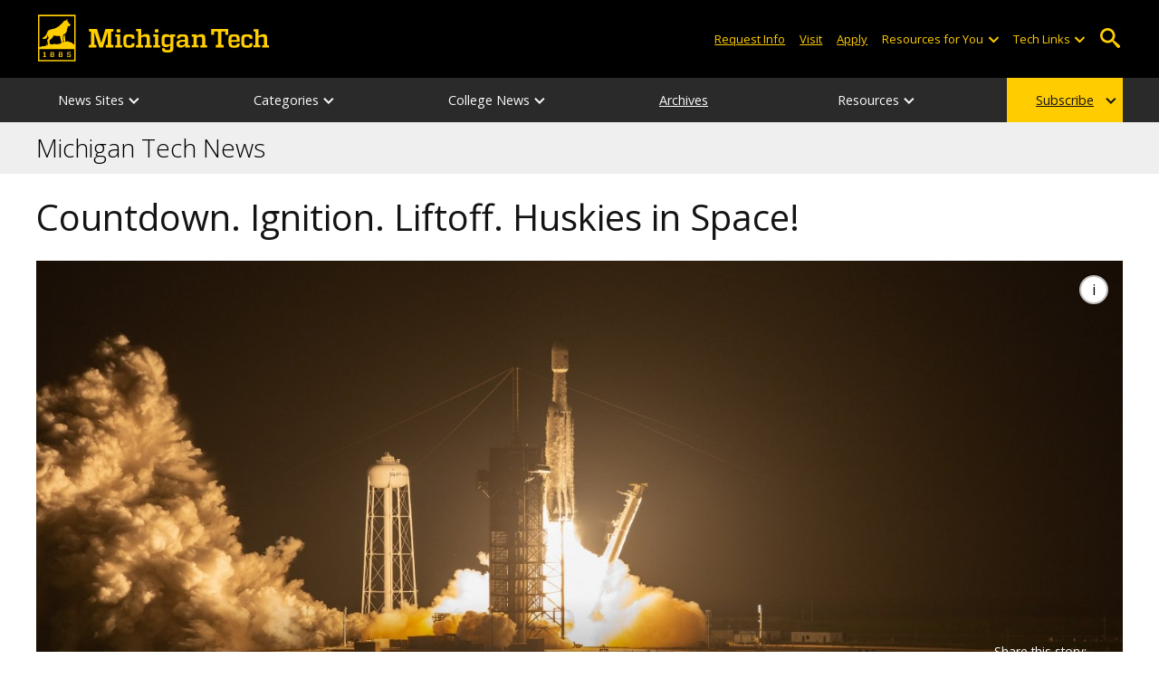

--- FILE ---
content_type: text/html; charset=UTF-8
request_url: https://www.mtu.edu/news/2019/06/countdown-ignition-liftoff-huskies-in-space.html
body_size: 18183
content:
<!DOCTYPE HTML><html lang="en">
   <head>
      <meta itemprop="inLanguage" content="en-US">
      <meta charset="UTF-8">
      <meta name="viewport" content="width=device-width, initial-scale=1">
      <meta name="robots" content="max-image-preview: large">
      <meta name="description" content="Mission accomplished. Michigan Technological University's student-built nanosatellite Oculus-ASR now orbits Earth.">
      <meta name="keywords" content="aerospace, Enterprise, nanosatellite, NASA, AFRL ">
      <title>Countdown. Ignition. Liftoff. Huskies in Space! | News</title>
      


<link type="text/css" rel="stylesheet" href="//www.mtu.edu/mtu_resources/styles/n/normalize.css" />
<link type="text/css" rel="stylesheet" href="//www.mtu.edu/mtu_resources/styles/n/base.css" />
<link type="text/css" rel="stylesheet" href="//www.mtu.edu/mtu_resources/styles/n/pubs.css" />

<!--[if lte IE 9]>
	<script src="/_resources/js/html5.js"></script><![endif]-->

<!-- this is the headcode include -->
<link rel="stylesheet" href="/_resources/css/oustyles.css" />

<link href="//www.mtu.edu/mtu_resources/styles/n/print.css" type="text/css" rel="stylesheet" media="print" />

<script>
dataLayer = [{
'internalExternal' : 'external'
}];
</script>
<script>/**
 * +------------------------------------------------------------------------+
 * | Global Settings                                                        |
 * +------------------------------------------------------------------------+
 */
(function() {
	// TODO: Fix if the user has switched their system preferences. 
	// Only set cookie in settings page.	
	function setFontSize(value) {
		if (value) {
			document.documentElement.classList.remove(window.mtuFontSize);
			document.documentElement.classList.add(value);
			window.mtuFontSize = value;
		}
	}

	function setReducedMotion(value) {
		if (value) {
			document.documentElement.classList.add("reduce-animations");
		} else {
			document.documentElement.classList.remove("reduce-animations");
		}
	}

	function setTheme(value) {
		if (value) {
			document.documentElement.classList.remove(window.mtuTheme);
			document.documentElement.classList.add(value);
			window.mtuTheme = value;
		}
	}
	
	const animQuery = window.matchMedia("(prefers-reduced-motion: reduce)");
	const darkQuery = window.matchMedia("(prefers-color-scheme: dark)");

	let mtuAnimations;
	let mtuFontSize;
	let mtuTheme;

	try {
		mtuAnimations = localStorage.getItem("mtuAnimations");
		mtuFontSize = localStorage.getItem("mtuFontSize");
		mtuTheme = localStorage.getItem("mtuTheme");
	} catch (error) {
		console.error(error);
		return;
	}

	setFontSize(mtuFontSize);
	setReducedMotion(mtuAnimations === "reduced" || animQuery.matches);

	if (mtuTheme === "system") {
		mtuTheme = darkQuery.matches ? "dark" : "light";
	}

	if (mtuTheme === "dark") {
		const link = document.createElement("link");
		link.href = "/mtu_resources/assets/css/app-dark.css";
		link.rel = "stylesheet";
		link.type = "text/css";

		document.head.append(link);
	}

	setTheme(mtuTheme);
})();

/**
 * +------------------------------------------------------------------------+
 * | Global Header and Navigation                                           |
 * +------------------------------------------------------------------------+
 */
(function() {
	function adjustNav() {
		let navBar = document.querySelector('.nav-bar');
		if (navBar) {
			let navCount = navBar.querySelectorAll('.menu_item').length;
			let height = navBar.clientHeight;	

			if (height > 50) {
			  navBar.style.setProperty('--navCount', navCount);
			  navBar.classList.add('nav-tall');
			} else {
			  navBar.style.removeProperty('--navCount');
			  navBar.classList.remove('nav-tall');
			}	
		}
	}
	
	// Adjust header height right away.
	adjustNav();
	
	// Re-adjust header height as content loads.
	window.addEventListener("DOMContentLoaded", adjustNav);
	window.addEventListener("load", adjustNav);
	
	// Setting up some space for items after the nav to be seen.
	function onResize() {
		let header = document.querySelector(".nav, .mtu-nav");
		let headerHeight;
		
		if (header) {
			headerHeight = header.clientHeight + "px";
			document.documentElement.style.setProperty("--mtu-header-height", headerHeight);
		}
	}
	
	// Create --mtu-header-height now.
	onResize();
	
	// Update --mtu-header-height on load.
	window.addEventListener("DOMContentLoaded", onResize);
	window.addEventListener("load", onResize);
	
	// Update --mtu-header-height on resize.
	let frameId;
	window.addEventListener("resize", function() {
		// Debounce the resize event.
		if (frameId) {
			window.cancelAnimationFrame(frameId);
		}
		
		frameId = window.requestAnimationFrame(onResize);
	});
})();

/**
 * Defers execution of the given function until after jQuery is loaded.
 */
function defer(fn) {
	if (window.jsSet) {
		fn();
		return;
	}
	
	setTimeout(function() {
		defer(fn);
	}, 100);
}
</script><link rel="preload" as="image" imagesrcset="https://www.mtu.edu/news/2019/06/images/oculus-launch-banner-photo-nasa-banner450.jpg 450w, https://www.mtu.edu/news/2019/06/images/oculus-launch-banner-photo-nasa-banner800.jpg 800w, https://www.mtu.edu/news/2019/06/images/oculus-launch-banner-photo-nasa-banner1200.jpg 1200w, https://www.mtu.edu/news/2019/06/images/oculus-launch-banner-photo-nasa-banner1600.jpg 1600w, https://www.mtu.edu/news/2019/06/images/oculus-launch-banner-photo-nasa-banner2400.jpg 2400w, " imagesizes="(max-width: 1599px) 100vw, 1600px">
      <link rel="canonical" href="https://www.mtu.edu/news/2019/06/countdown-ignition-liftoff-huskies-in-space.html">
      <meta property="mtu:ou_content_type" content="news">
      <meta property="mtu:ou_content_id" content="5a6585ca-179d-45b3-996a-712850d7f958">
      <meta property="og:title" content="Countdown. Ignition. Liftoff. Huskies in Space!">
      <meta property="og:description" content="Mission accomplished. Michigan Technological University's student-built nanosatellite Oculus-ASR now orbits Earth.">
      <meta property="og:type" content="article">
      <meta property="og:url" content="https://www.mtu.edu/news/2019/06/countdown-ignition-liftoff-huskies-in-space.html">
      <meta property="og:site_name" content="Michigan Technological University">
      <meta property="fb:pages" content="5652694310">
      <meta property="article:published_time" content="2019-06-25T16:40:00-5:00">
      <meta property="article:modified_time" content="2025-10-31T06:43:58-05:00">
      <meta property="article:tag" content="aerospace, Enterprise, nanosatellite, NASA, AFRL ">
      <meta property="article:publisher" content="https://www.facebook.com/michigantech/">
      <meta property="article:content_tier" content="free">
      <meta name="author" content="Cyndi Perkins">
      <meta property="og:image" content="https://www.mtu.edu/news/2019/06/images/oculus-launch-banner-photo-nasa-banner1200.jpg">
      <meta property="og:image:alt" content="smoke and flames as a rocket launches from a NASA space pad with the SpaceX water tower in the background at night">
      <meta property="og:image:height" content="454">
      <meta property="og:image:width" content="1200">
      <meta name="twitter:card" content="summary_large_image">
      <meta name="twitter:site" content="@michigantech">
      <meta name="twitter:creator" content="@michigantech">
      <meta name="twitter:title" content="Countdown. Ignition. Liftoff. Huskies in Space!">
      <meta name="twitter:url" content="https://www.mtu.edu/news/2019/06/countdown-ignition-liftoff-huskies-in-space.html">
      <meta name="twitter:description" content="Mission accomplished. Michigan Technological University's student-built nanosatellite Oculus-ASR now orbits Earth.">
      <meta name="twitter:image" content="https://www.mtu.edu/news/2019/06/images/oculus-launch-banner-photo-nasa-banner1200.jpg">
      <meta name="twitter:image:alt" content="smoke and flames as a rocket launches from a NASA space pad with the SpaceX water tower in the background at night"><script type="application/ld+json">
			{
			  "@context": "https://schema.org",
			  "@type": "NewsArticle",
			  "name": "Countdown. Ignition. Liftoff. Huskies in Space!",
			  "headline": "Countdown. Ignition. Liftoff. Huskies in Space!",
			  "description": "Mission accomplished. Michigan Technological University's student-built nanosatellite Oculus-ASR now orbits Earth.",
			  "inLanguage": "en",
			  "speakable":{
			  	"@type": "SpeakableSpecification",
				"xPath": [
					"/html/head/title",
					"/html/head/meta[@name='description']/@content"
				]},
			  "keywords": ["aerospace"," Enterprise"," nanosatellite"," NASA"," AFRL "],
			
			  "image": [
				"https://www.mtu.edu/mtu_resources/php/ou/images/crop.php?width=400&height=400&quality=80&path=//www.mtu.edu/news/2019/06/images/oculus-launch-banner-photo-nasa-banner1200.jpg",
				"https://www.mtu.edu/mtu_resources/php/ou/images/crop.php?width=400&height=300&quality=80&path=//www.mtu.edu/news/2019/06/images/oculus-launch-banner-photo-nasa-banner1200.jpg",
				"https://www.mtu.edu/mtu_resources/php/ou/images/crop.php?width=800&height=450&quality=80&path=//www.mtu.edu/news/2019/06/images/oculus-launch-banner-photo-nasa-banner1200.jpg",
				"https://www.mtu.edu/news/2019/06/images/oculus-launch-banner-photo-nasa-banner1200.jpg"
			   ],
			
			  "datePublished": "2019-06-25T16:40:00-5:00",
			  "dateModified": "2025-10-31T06:43:58-05:00",
			  
			  "author": [{"@type":"Person","name":"Cyndi Perkins","url":"https://www.mtu.edu/news/writers/perkins/index.html"}],
			  "publisher":[{
				"@type": "CollegeOrUniversity",
				"name": "Michigan Technological University",
				"url": "https://www.mtu.edu",
				"sameAs": [
					"https://www.facebook.com/michigantech/",
					"https://twitter.com/MichiganTech",
					"https://www.linkedin.com/school/michigan-technological-university/",
					"https://www.instagram.com/michigantech/",
					"https://www.youtube.com/michigantech"
				],
				"logo": {
				  "@type": "ImageObject",
				  "url": "https://www.mtu.edu/images/michigan-tech-logo-gold.jpg"
				}
			  }]
			}
    	</script>
      <script>
window.dataLayer = window.dataLayer || [];
if(window.devicePixelRatio > 1.5) {
	dataLayer.push({'retina':'true'});
} else {
	dataLayer.push({'retina':'false'});
}
let theme = localStorage.getItem('mtuTheme') || 'light';
let animations = localStorage.getItem('mtuAnimations') || 'no-preference';
let fontSize = localStorage.getItem('mtuFontSize') || 'font-normal';

dataLayer.push({'themes':theme,'animations':animations,'font_size':fontSize});
dataLayer.push({'internalExternal' : 'external'});
</script>

<!-- Google Tag Manager -->
<script>(function(w,d,s,l,i){w[l]=w[l]||[];w[l].push({'gtm.start':
new Date().getTime(),event:'gtm.js'});var f=d.getElementsByTagName(s)[0],
j=d.createElement(s),dl=l!='dataLayer'?'&l='+l:'';j.async=true;j.src=
'https://gtm-tagging-1.mtu.edu/gtm.js?id='+i+dl;f.parentNode.insertBefore(j,f);
})(window,document,'script','dataLayer','GTM-K6W7S4L9');</script>
<!-- End Google Tag Manager -->


<link rel="preconnect" href="https://fonts.googleapis.com">
<link rel="preconnect" href="https://fonts.gstatic.com" crossorigin />
<link href="https://fonts.googleapis.com/css2?family=Open+Sans:ital,wght@0,300;0,400;0,600;0,700;1,400;1,600;1,700&display=swap" rel="preload" as="style">
<link href="https://fonts.googleapis.com/css2?family=Open+Sans:ital,wght@0,300;0,400;0,600;0,700;1,400;1,600;1,700&display=swap" rel="stylesheet" /></head>
   <body>
      <div aria-atomic="true" aria-live="polite" class="sr-only" id="sr-announcements" role="status"></div>
      <div class="stick"><svg xmlns="http://www.w3.org/2000/svg" viewBox="0 0 0 0" width="0" height="0" focusable="false" role="none" style="visibility: hidden; position: absolute; left: -9999px; overflow: hidden;" ><defs><filter id="wp-duotone-dark-grayscale"><feColorMatrix color-interpolation-filters="sRGB" type="matrix" values=" .299 .587 .114 0 0 .299 .587 .114 0 0 .299 .587 .114 0 0 .299 .587 .114 0 0 " /><feComponentTransfer color-interpolation-filters="sRGB" ><feFuncR type="table" tableValues="0 0.49803921568627" /><feFuncG type="table" tableValues="0 0.49803921568627" /><feFuncB type="table" tableValues="0 0.49803921568627" /><feFuncA type="table" tableValues="1 1" /></feComponentTransfer><feComposite in2="SourceGraphic" operator="in" /></filter></defs></svg><svg xmlns="http://www.w3.org/2000/svg" viewBox="0 0 0 0" width="0" height="0" focusable="false" role="none" style="visibility: hidden; position: absolute; left: -9999px; overflow: hidden;" ><defs><filter id="wp-duotone-grayscale"><feColorMatrix color-interpolation-filters="sRGB" type="matrix" values=" .299 .587 .114 0 0 .299 .587 .114 0 0 .299 .587 .114 0 0 .299 .587 .114 0 0 " /><feComponentTransfer color-interpolation-filters="sRGB" ><feFuncR type="table" tableValues="0 1" /><feFuncG type="table" tableValues="0 1" /><feFuncB type="table" tableValues="0 1" /><feFuncA type="table" tableValues="1 1" /></feComponentTransfer><feComposite in2="SourceGraphic" operator="in" /></filter></defs></svg><svg xmlns="http://www.w3.org/2000/svg" viewBox="0 0 0 0" width="0" height="0" focusable="false" role="none" style="visibility: hidden; position: absolute; left: -9999px; overflow: hidden;" ><defs><filter id="wp-duotone-purple-yellow"><feColorMatrix color-interpolation-filters="sRGB" type="matrix" values=" .299 .587 .114 0 0 .299 .587 .114 0 0 .299 .587 .114 0 0 .299 .587 .114 0 0 " /><feComponentTransfer color-interpolation-filters="sRGB" ><feFuncR type="table" tableValues="0.54901960784314 0.98823529411765" /><feFuncG type="table" tableValues="0 1" /><feFuncB type="table" tableValues="0.71764705882353 0.25490196078431" /><feFuncA type="table" tableValues="1 1" /></feComponentTransfer><feComposite in2="SourceGraphic" operator="in" /></filter></defs></svg><svg xmlns="http://www.w3.org/2000/svg" viewBox="0 0 0 0" width="0" height="0" focusable="false" role="none" style="visibility: hidden; position: absolute; left: -9999px; overflow: hidden;" ><defs><filter id="wp-duotone-blue-red"><feColorMatrix color-interpolation-filters="sRGB" type="matrix" values=" .299 .587 .114 0 0 .299 .587 .114 0 0 .299 .587 .114 0 0 .299 .587 .114 0 0 " /><feComponentTransfer color-interpolation-filters="sRGB" ><feFuncR type="table" tableValues="0 1" /><feFuncG type="table" tableValues="0 0.27843137254902" /><feFuncB type="table" tableValues="0.5921568627451 0.27843137254902" /><feFuncA type="table" tableValues="1 1" /></feComponentTransfer><feComposite in2="SourceGraphic" operator="in" /></filter></defs></svg><svg xmlns="http://www.w3.org/2000/svg" viewBox="0 0 0 0" width="0" height="0" focusable="false" role="none" style="visibility: hidden; position: absolute; left: -9999px; overflow: hidden;" ><defs><filter id="wp-duotone-midnight"><feColorMatrix color-interpolation-filters="sRGB" type="matrix" values=" .299 .587 .114 0 0 .299 .587 .114 0 0 .299 .587 .114 0 0 .299 .587 .114 0 0 " /><feComponentTransfer color-interpolation-filters="sRGB" ><feFuncR type="table" tableValues="0 0" /><feFuncG type="table" tableValues="0 0.64705882352941" /><feFuncB type="table" tableValues="0 1" /><feFuncA type="table" tableValues="1 1" /></feComponentTransfer><feComposite in2="SourceGraphic" operator="in" /></filter></defs></svg><svg xmlns="http://www.w3.org/2000/svg" viewBox="0 0 0 0" width="0" height="0" focusable="false" role="none" style="visibility: hidden; position: absolute; left: -9999px; overflow: hidden;" ><defs><filter id="wp-duotone-magenta-yellow"><feColorMatrix color-interpolation-filters="sRGB" type="matrix" values=" .299 .587 .114 0 0 .299 .587 .114 0 0 .299 .587 .114 0 0 .299 .587 .114 0 0 " /><feComponentTransfer color-interpolation-filters="sRGB" ><feFuncR type="table" tableValues="0.78039215686275 1" /><feFuncG type="table" tableValues="0 0.94901960784314" /><feFuncB type="table" tableValues="0.35294117647059 0.47058823529412" /><feFuncA type="table" tableValues="1 1" /></feComponentTransfer><feComposite in2="SourceGraphic" operator="in" /></filter></defs></svg><svg xmlns="http://www.w3.org/2000/svg" viewBox="0 0 0 0" width="0" height="0" focusable="false" role="none" style="visibility: hidden; position: absolute; left: -9999px; overflow: hidden;" ><defs><filter id="wp-duotone-purple-green"><feColorMatrix color-interpolation-filters="sRGB" type="matrix" values=" .299 .587 .114 0 0 .299 .587 .114 0 0 .299 .587 .114 0 0 .299 .587 .114 0 0 " /><feComponentTransfer color-interpolation-filters="sRGB" ><feFuncR type="table" tableValues="0.65098039215686 0.40392156862745" /><feFuncG type="table" tableValues="0 1" /><feFuncB type="table" tableValues="0.44705882352941 0.4" /><feFuncA type="table" tableValues="1 1" /></feComponentTransfer><feComposite in2="SourceGraphic" operator="in" /></filter></defs></svg><svg xmlns="http://www.w3.org/2000/svg" viewBox="0 0 0 0" width="0" height="0" focusable="false" role="none" style="visibility: hidden; position: absolute; left: -9999px; overflow: hidden;" ><defs><filter id="wp-duotone-blue-orange"><feColorMatrix color-interpolation-filters="sRGB" type="matrix" values=" .299 .587 .114 0 0 .299 .587 .114 0 0 .299 .587 .114 0 0 .299 .587 .114 0 0 " /><feComponentTransfer color-interpolation-filters="sRGB" ><feFuncR type="table" tableValues="0.098039215686275 1" /><feFuncG type="table" tableValues="0 0.66274509803922" /><feFuncB type="table" tableValues="0.84705882352941 0.41960784313725" /><feFuncA type="table" tableValues="1 1" /></feComponentTransfer><feComposite in2="SourceGraphic" operator="in" /></filter></defs></svg>

<section aria-label="skip links">
    <div class="skip-links" id="skip">
        <a href="#main">Skip to page content</a>
        <a href="#mtu-footer">Skip to footer navigation</a>
    </div>
</section>

<header class="mtu-nav">
    <div class="pre-nav-wrapper background-black">
        <div class="pre-nav">
            <button class="mobile-menu-button hide-for-desktop"
                    data-inactive>
                <span class="mobile-button-text">Menu</span>
            </button>

            <div class="pre-nav-logo">
                <a class="pre-nav-logo-link" href="https://www.mtu.edu">
                    <img alt="Michigan Tech Logo"
                         class="pre-nav-logo-image"
                         src="https://www.mtu.edu/mtu_resources/images/logos/michigan-tech-logo-full-yellow.svg"
                         width="255"
                         height="45" />
                </a>
            </div>

            <div class="audience-search display-audience show-for-desktop">
                <div class="audience-wrapper show-for-desktop">
                    <ul aria-label="Audiences"
                        class="audience-nav">
                        <li class="menu_item">
                                <a class="menu_link"
									aria-label="Request Information from Michigan Tech"
                                   href="/request/index.html">
                                    Request Info
                                </a>
                            </li><li class="menu_item">
                                <a class="menu_link"
									aria-label="Visit Michigan Tech"
                                   href="/visit/index.html">
                                    Visit
                                </a>
                            </li><li class="menu_item">
                                <a class="menu_link"
									aria-label="Apply to Michigan Tech"
                                   href="/apply/index.html">
                                    Apply
                                </a>
                            </li> 
                        
                        <li class="menu_item resources-links tech-links">
                                        <div class="menu_link">
                                            Resources for You
                                        </div>
                                        
                                        <button aria-label="Open sub-menu"
                                                class="submenu-button arrow"></button>
                                        
                                        <ul class="tech-links-menu menu_submenu">
                                        
                                            <li class="submenu_item">
                                                    <a
                                                       href="/future/index.html">
                                                        Prospective Students
                                                    </a>
                                                </li><li class="submenu_item">
                                                    <a
                                                       href="/admissions/enroll/index.html">
                                                        Admitted Students
                                                    </a>
                                                </li><li class="submenu_item">
                                                    <a
                                                       href="/current/index.html">
                                                        Current Students
                                                    </a>
                                                </li><li class="submenu_item">
                                                    <a
                                                       href="/faculty-staff/index.html">
                                                        Faculty and Staff
                                                    </a>
                                                </li><li class="submenu_item">
                                                    <a
                                                       href="/alumni/index.html">
                                                        Alumni and Friends
                                                    </a>
                                                </li><li class="submenu_item">
                                                    <a
                                                       href="/admissions/connect/parents/index.html">
                                                        Parents and Family
                                                    </a>
                                                </li><li class="submenu_item">
                                                    <a
                                                       href="/industry/index.html">
                                                        Industry/Partners
                                                    </a>
                                                </li> 
                                            
                                        </ul>
                                    </li>
                        
                        <li class="menu_item tech-links">
                            <div class="menu_link">
                                Tech Links
                            </div>

                            <button aria-label="Open sub-menu"
                                    class="submenu-button arrow"></button>

                            <ul class="tech-links-menu menu_submenu">
    <li class="submenu_item">
        <a class="link-az" href="/a2z/index.html">
            A to Z
        </a>
    </li>

    <li class="submenu_item">
        <a class="link-directory" href="/directory/">
            Campus Directory
        </a>
    </li>

    <li class="submenu_item">
        <a class="link-canvas" href="https://mtu.instructure.com/">
            Canvas
        </a>
    </li>

    <li class="submenu_item">
        <a class="link-concur" href="https://sso.mtu.edu/cas/idp/profile/SAML2/Unsolicited/SSO?providerId=https%3A%2F%2Fwww.concursolutions.com">
            Concur
        </a>
    </li>

    <li class="submenu_item">
        <a class="link-email" href="https://mail.google.com/a/mtu.edu/">
            Email
        </a>
    </li>
    
    <li class="submenu_item">
        <a class="link-mymt" href="https://www.mtu.edu/experience/">
            Experience
        </a>
    </li>

    <li class="submenu_item">
        <a class="link-sds" href="https://www.mtu.edu/sds/">
            Safety Data Sheets
        </a>
    </li>
    
    <li class="submenu_item">
        <a class="link-settings" href="/site-settings/index.html">
            Website Settings
        </a>
    </li>
</ul>
                        </li>
                    </ul>
                </div>

                <!-- Google Tag Manager (noscript) -->
<noscript aria-hidden="true"><iframe src="https://gtm-tagging-1.mtu.edu/ns.html?id=GTM-K6W7S4L9"
height="0" width="0" style="display:none;visibility:hidden"></iframe></noscript>
<!-- End Google Tag Manager (noscript) -->
	<div class="desktop-search-bar search-bar show-for-desktop">
		<form action="https://www.mtu.edu/search/" class="search-fields invisible">
				<label for="desktop-search">
					Search
				</label>
	
			<input class="search-text"
				id="desktop-search"
				name="q"
				type="search" />
	
			<button class="search-clear">
				Clear Search Input
			</button>
	
			<label for="search-options" hidden>
				Search Category
			</label>
	
			<select class="search-options" id="search-options">
				<option value="mtu">
					Michigan Tech
				</option>
				 
				<option data-action="https://www.mtu.edu/news/" data-name="s" value="site">
					This Site
				</option>
								<option data-action="https://www.mtu.edu/majors/" value="programs">
					Programs
				</option>
			</select>
	
			<button class="search-button" type="submit">
				Go
			</button>
		</form>
	
		<button aria-expanded="false" class="search-toggle-button">
			Open Search
		</button>
	</div>
	            </div>
        </div>
    </div>

   <nav class="nav-bar show-for-desktop">
      <ul class="menu" aria-label="Main Navigation">
      <li class="menu_item menu_has-submenu"><div class="menu_link">News Sites</div><button class="submenu-button arrow" aria-expanded="false" aria-label="News Sites sub-menu"></button>
<ul class="menu_submenu"><li class="submenu_item"><a class="submenu_link" href="/news/"><span>Michigan Tech News</span></a>
</li><li class="submenu_item"><a class="submenu_link" href="/stories/"><span>Stories from Husky Nation</span></a>
</li><li class="submenu_item"><a class="submenu_link" href="/unscripted/"><span>Unscripted Research Blog</span></a>
</li><li class="submenu_item"><a class="submenu_link" href="/magazine/"><span>Michigan Tech Magazine</span></a>
</li><li class="submenu_item"><a class="submenu_link" href="https://michigantechhuskies.com/archives"><span>Michigan Tech Athletics</span></a>
</li></ul>
</li><li class="menu_item menu_has-submenu"><div class="menu_link">Categories</div><button class="submenu-button arrow" aria-expanded="false" aria-label="Categories sub-menu"></button>
<ul class="menu_submenu"><li class="submenu_item"><a class="submenu_link" href="https://michigantechhuskies.com/archives"><span>Athletics</span></a>
</li><li class="submenu_item"><a class="submenu_link" href="/news/archives/?category=Arts+and+Humanities"><span>Arts and Humanities</span></a>
</li><li class="submenu_item"><a class="submenu_link" href="/news/archives/?category=Campus+and+Community"><span>Campus and Community</span></a>
</li><li class="submenu_item"><a class="submenu_link" href="/news/archives/?category=Computing+and+Data+Science"><span>Computing and Data Science</span></a>
</li><li class="submenu_item"><a class="submenu_link" href="/news/archives/?category=Environment+and+Sustainability"><span>Environment and Sustainability</span></a>
</li><li class="submenu_item"><a class="submenu_link" href="/news/archives/?category=Health+and+Life+Sciences"><span>Health and Life Sciences</span></a>
</li><li class="submenu_item"><a class="submenu_link" href="/news/archives/?category=Policy+and+Social+Science"><span>Policy and Social Science</span></a>
</li><li class="submenu_item"><a class="submenu_link" href="/news/archives/?category=Science+and+Engineering"><span>Science and Engineering</span></a>
</li><li class="submenu_item"><a class="submenu_link" href="/news/archives/?category=Interdisciplinary+Collaborations"><span>Interdisciplinary Collaborations</span></a>
</li></ul>
</li><li class="menu_item menu_has-submenu"><div class="menu_link">College News</div><button class="submenu-button arrow" aria-expanded="false" aria-label="College News sub-menu"></button>
<ul class="menu_submenu"><li class="submenu_item"><a class="submenu_link" href="/news/business/"><span>College of Business</span></a>
</li><li class="submenu_item"><a class="submenu_link" href="/news/computing/"><span>College of Computing</span></a>
</li><li class="submenu_item"><a class="submenu_link" href="/news/engineering/"><span>College of Engineering</span></a>
</li><li class="submenu_item"><a class="submenu_link" href="/news/forest/"><span>College of Forest Resources and Environmental Science</span></a>
</li><li class="submenu_item"><a class="submenu_link" href="/news/sciences-arts/"><span>College of Sciences and Arts</span></a>
</li></ul>
</li><li class="menu_item"><a href="/news/archives/" class="menu_link">Archives</a>
</li><li class="menu_item menu_has-submenu"><div class="menu_link">Resources</div><button class="submenu-button arrow" aria-expanded="false" aria-label="Resources sub-menu"></button>
<ul class="menu_submenu"><li class="submenu_item"><a class="submenu_link" href="/news/writers/white/"><span>Media Contact</span></a>
</li><li class="submenu_item"><a class="submenu_link" href="/news/mentions/"><span>In The News</span></a>
</li><li class="submenu_item"><a class="submenu_link" href="/news/press/"><span>Press Releases</span></a>
</li></ul>
</li><li class="menu_item menu_has-submenu menu_item-yellow"><a href="/news/subscribe/?type=Nav%20Link" class="menu_link">Subscribe</a><button class="submenu-button arrow" aria-expanded="false" aria-label="Subscribe sub-menu"></button>
<ul class="menu_submenu"><li class="submenu_item"><a class="submenu_link" href="/news/subscribe/"><span>Emails</span></a>
</li><li class="submenu_item"><a class="submenu_link" href="https://apple.news/TtYc8xrvmSFiZvoFrkYd5qg"><span>Apple News</span></a>
</li><li class="submenu_item"><a class="submenu_link" href="https://news.google.com/s/CBIw97nJkyo"><span>Google News</span></a>
</li><li class="submenu_item"><a class="submenu_link" href="/news/subscribe/feeds/"><span>RSS Feeds</span></a>
</li><li class="submenu_item"><a class="submenu_link" href="/social/"><span>Social Media</span></a>
</li></ul>
</li>      </ul>
   </nav>

    <nav class="offscreen-nav invisible">
      <div class="mobile-search-bar search-bar">
	<form action="https://www.mtu.edu/search/">
		<label for="mobile-search"
			   hidden>
			Search
		</label>

		<input class="search-text"
			   id="mobile-search"
			   name="q"
			   placeholder="Search"
			   type="search" />

		<button class="search-clear">
			Clear Search Input
		</button>

		<label for="mobile-search-options"
			   hidden>
			Search Category
		</label>

		<select class="search-options"
				id="mobile-search-options">
			<option value="mtu">
				Michigan Tech
			</option>

			 
			<option data-action="https://www.mtu.edu/news/" data-name="s" value="site">
				This Site
			</option>
			
			<option data-action="https://www.mtu.edu/majors"
					value="programs">
				Programs
			</option>
		</select>

		<button class="search-button"
				type="submit">
			Search
		</button>
	</form>
</div>
        

        <ul class="menu"
            aria-label="Main Navigation">

           
            <li class="menu_item menu_has-submenu"><div class="menu_link">News Sites</div><button class="submenu-button arrow" aria-expanded="false" aria-label="News Sites sub-menu"></button>
<ul class="menu_submenu"><li class="submenu_item"><a class="submenu_link" href="/news/"><span>Michigan Tech News</span></a>
</li><li class="submenu_item"><a class="submenu_link" href="/stories/"><span>Stories from Husky Nation</span></a>
</li><li class="submenu_item"><a class="submenu_link" href="/unscripted/"><span>Unscripted Research Blog</span></a>
</li><li class="submenu_item"><a class="submenu_link" href="/magazine/"><span>Michigan Tech Magazine</span></a>
</li><li class="submenu_item"><a class="submenu_link" href="https://michigantechhuskies.com/archives"><span>Michigan Tech Athletics</span></a>
</li></ul>
</li><li class="menu_item menu_has-submenu"><div class="menu_link">Categories</div><button class="submenu-button arrow" aria-expanded="false" aria-label="Categories sub-menu"></button>
<ul class="menu_submenu"><li class="submenu_item"><a class="submenu_link" href="https://michigantechhuskies.com/archives"><span>Athletics</span></a>
</li><li class="submenu_item"><a class="submenu_link" href="/news/archives/?category=Arts+and+Humanities"><span>Arts and Humanities</span></a>
</li><li class="submenu_item"><a class="submenu_link" href="/news/archives/?category=Campus+and+Community"><span>Campus and Community</span></a>
</li><li class="submenu_item"><a class="submenu_link" href="/news/archives/?category=Computing+and+Data+Science"><span>Computing and Data Science</span></a>
</li><li class="submenu_item"><a class="submenu_link" href="/news/archives/?category=Environment+and+Sustainability"><span>Environment and Sustainability</span></a>
</li><li class="submenu_item"><a class="submenu_link" href="/news/archives/?category=Health+and+Life+Sciences"><span>Health and Life Sciences</span></a>
</li><li class="submenu_item"><a class="submenu_link" href="/news/archives/?category=Policy+and+Social+Science"><span>Policy and Social Science</span></a>
</li><li class="submenu_item"><a class="submenu_link" href="/news/archives/?category=Science+and+Engineering"><span>Science and Engineering</span></a>
</li><li class="submenu_item"><a class="submenu_link" href="/news/archives/?category=Interdisciplinary+Collaborations"><span>Interdisciplinary Collaborations</span></a>
</li></ul>
</li><li class="menu_item menu_has-submenu"><div class="menu_link">College News</div><button class="submenu-button arrow" aria-expanded="false" aria-label="College News sub-menu"></button>
<ul class="menu_submenu"><li class="submenu_item"><a class="submenu_link" href="/news/business/"><span>College of Business</span></a>
</li><li class="submenu_item"><a class="submenu_link" href="/news/computing/"><span>College of Computing</span></a>
</li><li class="submenu_item"><a class="submenu_link" href="/news/engineering/"><span>College of Engineering</span></a>
</li><li class="submenu_item"><a class="submenu_link" href="/news/forest/"><span>College of Forest Resources and Environmental Science</span></a>
</li><li class="submenu_item"><a class="submenu_link" href="/news/sciences-arts/"><span>College of Sciences and Arts</span></a>
</li></ul>
</li><li class="menu_item"><a href="/news/archives/" class="menu_link">Archives</a>
</li><li class="menu_item menu_has-submenu"><div class="menu_link">Resources</div><button class="submenu-button arrow" aria-expanded="false" aria-label="Resources sub-menu"></button>
<ul class="menu_submenu"><li class="submenu_item"><a class="submenu_link" href="/news/writers/white/"><span>Media Contact</span></a>
</li><li class="submenu_item"><a class="submenu_link" href="/news/mentions/"><span>In The News</span></a>
</li><li class="submenu_item"><a class="submenu_link" href="/news/press/"><span>Press Releases</span></a>
</li></ul>
</li><li class="menu_item menu_has-submenu menu_item-yellow"><a href="/news/subscribe/?type=Nav%20Link" class="menu_link">Subscribe</a><button class="submenu-button arrow" aria-expanded="false" aria-label="Subscribe sub-menu"></button>
<ul class="menu_submenu"><li class="submenu_item"><a class="submenu_link" href="/news/subscribe/"><span>Emails</span></a>
</li><li class="submenu_item"><a class="submenu_link" href="https://apple.news/TtYc8xrvmSFiZvoFrkYd5qg"><span>Apple News</span></a>
</li><li class="submenu_item"><a class="submenu_link" href="https://news.google.com/s/CBIw97nJkyo"><span>Google News</span></a>
</li><li class="submenu_item"><a class="submenu_link" href="/news/subscribe/feeds/"><span>RSS Feeds</span></a>
</li><li class="submenu_item"><a class="submenu_link" href="/social/"><span>Social Media</span></a>
</li></ul>
</li>    
            <li class="menu_item menu_has-submenu menu_item-black">
                <div class="menu_link">
				Connect with Us                </div>

                <button aria-label="Open sub-menu"
                        class="submenu-button arrow"></button>

                <ul class="tech-links-menu menu_submenu">
                    <li class="submenu_item">
                            <a class="submenu_link"
							   aria-label="Request Information from Michigan Tech"
                               href="/request/index.html">
                                Request Info
                            </a>
                        </li><li class="submenu_item">
                            <a class="submenu_link"
							   aria-label="Visit Michigan Tech"
                               href="/visit/index.html">
                                Visit
                            </a>
                        </li><li class="submenu_item">
                            <a class="submenu_link"
							   aria-label="Apply to Michigan Tech"
                               href="/apply/index.html">
                                Apply
                            </a>
                        </li> 
                </ul>
            </li>
            
            <li class="menu_item menu_has-submenu menu_item-black">
                                        <div class="menu_link">
                                            Resources for You
                                        </div>
                                        
                                        <button aria-label="Open sub-menu"
                                                class="submenu-button arrow"></button>
                                        
                                        <ul class="tech-links-menu menu_submenu">
                                        
                                            <li class="submenu_item">
                                                    <a class="submenu_link"
                                                       href="/future/index.html">
                                                        Prospective Students
                                                    </a>
                                                </li><li class="submenu_item">
                                                    <a class="submenu_link"
                                                       href="/admissions/enroll/index.html">
                                                        Admitted Students
                                                    </a>
                                                </li><li class="submenu_item">
                                                    <a class="submenu_link"
                                                       href="/current/index.html">
                                                        Current Students
                                                    </a>
                                                </li><li class="submenu_item">
                                                    <a class="submenu_link"
                                                       href="/faculty-staff/index.html">
                                                        Faculty and Staff
                                                    </a>
                                                </li><li class="submenu_item">
                                                    <a class="submenu_link"
                                                       href="/alumni/index.html">
                                                        Alumni and Friends
                                                    </a>
                                                </li><li class="submenu_item">
                                                    <a class="submenu_link"
                                                       href="/admissions/connect/parents/index.html">
                                                        Parents and Family
                                                    </a>
                                                </li><li class="submenu_item">
                                                    <a class="submenu_link"
                                                       href="/industry/index.html">
                                                        Industry/Partners
                                                    </a>
                                                </li> 
                                            
                                        </ul>
                                    </li>

            <li class="menu_item menu_has-submenu menu_item-black">
                <div class="menu_link">
                    Tech Links
                </div>

                <button aria-label="Open sub-menu"
                        class="submenu-button arrow"></button>

                <ul class="tech-links-menu menu_submenu">
    <li class="submenu_item">
        <a class="link-az" href="/a2z/index.html">
            A to Z
        </a>
    </li>
    
    <li class="submenu_item">
        <a class="link-directory" href="/directory/">
            Campus Directory
        </a>
    </li>

    <li class="submenu_item">
        <a class="link-canvas" href="https://mtu.instructure.com/">
            Canvas
        </a>
    </li>
    
    <li class="submenu_item">
        <a class="link-concur" href="https://sso.mtu.edu/cas/idp/profile/SAML2/Unsolicited/SSO?providerId=https%3A%2F%2Fwww.concursolutions.com">
            Concur
        </a>
    </li>

    <li class="submenu_item">
        <a class="link-email" href="https://mail.google.com/a/mtu.edu/">
            Email
        </a>
    </li>
    
    <li class="submenu_item">
        <a class="link-mymt" href="https://www.mtu.edu/experience/">
            Experience
        </a>
    </li>

    <li class="submenu_item">
        <a class="link-sds" href="https://www.mtu.edu/sds/">
            Safety Data Sheets
        </a>
    </li>
    
    <li class="submenu_item">
        <a class="link-settings" href="/site-settings/index.html">
            Website Settings
        </a>
    </li>
</ul>
            </li>
        </ul>
    </nav>
</header>         <section class="background-light-gray" aria-label="Site Title">
            <div class="site-title-wrapper">
               <div class="site-title">
                  <div class="title"><span><a href="/news/">Michigan Tech News</a></span></div>
               </div>
               </div>
         </section>
         <div id="main" role="main" class="main">
            <section id="media" aria-label="featured media">
               <div class="section-padding--bottom">
                  <header class="row row--wide">
                     <h1 class="section-padding hero__header">Countdown. Ignition. Liftoff. Huskies in Space!</h1>
                     <div class="hero"><button aria-expanded="false" id="js-info-button" class="js-info-trigger hero__info-button" aria-label="Image Caption"></button><div id="prev" class="prev" style="display: none;"></div>
                        <div class="hero__image hero__image--background"><img class="hero__image-inside" src="https://www.mtu.edu/news/2019/06/images/oculus-launch-banner-photo-nasa-banner800.jpg" srcset="https://www.mtu.edu/news/2019/06/images/oculus-launch-banner-photo-nasa-banner450.jpg 450w, https://www.mtu.edu/news/2019/06/images/oculus-launch-banner-photo-nasa-banner800.jpg 800w, https://www.mtu.edu/news/2019/06/images/oculus-launch-banner-photo-nasa-banner1200.jpg 1200w, https://www.mtu.edu/news/2019/06/images/oculus-launch-banner-photo-nasa-banner1600.jpg 1600w, https://www.mtu.edu/news/2019/06/images/oculus-launch-banner-photo-nasa-banner2400.jpg 2400w, " sizes="(max-width: 480px) 450px,             (max-width: 830px) 800px,             (max-width: 1230px) 1200px" alt="smoke and flames as a rocket launches from a NASA space pad with the SpaceX water tower in the background at night"></div>
                        <div id="next" class="next" style="display: none;"></div>
                        <div class="slide hide" id="slide-1"><a data-fancybox-group="gallery" class="fancybox" href="/news/2019/06/images/oculus-launch-banner-photo-nasa-banner1200.jpg" title="Liftoff at Cape Canaveral. Michigan Tech's Oculus-ASR nanosatellite was the first deployed of the 24-satellite payload. (Photo credit: NASA/Cory Huston)"><img loading="lazy" src="/news/2019/06/images/oculus-launch-banner-photo-nasa-banner1200.jpg" title="Liftoff at Cape Canaveral. Michigan Tech's Oculus-ASR nanosatellite was the first deployed of the 24-satellite payload. (Photo credit: NASA/Cory Huston)" alt="smoke and flames as a rocket launches from a NASA space pad with the SpaceX water tower in the background at night"></a></div>
                        <div class="hero__social hero__social--right">
                           <div class="hide"><svg xmlns="http://www.w3.org/2000/svg">
                                 <symbol id="facebook" viewBox="-200 -200 2200 2200">
                                    <path d="M1343 12v264h-157q-86 0-116 36t-30 108v189h293l-39 296h-254v759H734V905H479V609h255V391q0-186 104-288.5T1115 0q147 0 228 12z"/>
                                 </symbol>
                                 <symbol id="linkedin" viewBox="-80 -50 575 575">
                                    <path d="M416 32H31.9C14.3 32 0 46.5 0 64.3v383.4C0 465.5 14.3 480 31.9 480H416c17.6 0 32-14.5 32-32.3V64.3c0-17.8-14.4-32.3-32-32.3zM135.4 416H69V202.2h66.5V416zm-33.2-243c-21.3 0-38.5-17.3-38.5-38.5S80.9 96 102.2 96c21.2 0 38.5 17.3 38.5 38.5 0 21.3-17.2 38.5-38.5 38.5zm282.1 243h-66.4V312c0-24.8-.5-56.7-34.5-56.7-34.6 0-39.9 27-39.9 54.9V416h-66.4V202.2h63.7v29.2h.9c8.9-16.8 30.6-34.5 62.9-34.5 67.2 0 79.7 44.3 79.7 101.9V416z"/>
                                 </symbol>
                                 <symbol id="google-plus" viewBox="-240 -240 2300 2300">
                                    <path d="M1181 913q0 208-87 370.5t-248 254-369 91.5q-149 0-285-58t-234-156-156-234-58-285 58-285 156-234 234-156 285-58q286 0 491 192L769 546Q652 433 477 433q-123 0-227.5 62T84 663.5 23 896t61 232.5T249.5 1297t227.5 62q83 0 152.5-23t114.5-57.5 78.5-78.5 49-83 21.5-74H477V791h692q12 63 12 122zm867-122v210h-209v209h-210v-209h-209V791h209V582h210v209h209z"/>
                                 </symbol>
                                 <symbol id="instagram" viewBox="-200 -200 2200 2200">
                                    <path d="M1490 1426V778h-135q20 63 20 131 0 126-64 232.5T1137 1310t-240 62q-197 0-337-135.5T420 909q0-68 20-131H299v648q0 26 17.5 43.5T360 1487h1069q25 0 43-17.5t18-43.5zm-284-533q0-124-90.5-211.5T897 594q-127 0-217.5 87.5T589 893t90.5 211.5T897 1192q128 0 218.5-87.5T1206 893zm284-360V368q0-28-20-48.5t-49-20.5h-174q-29 0-49 20.5t-20 48.5v165q0 29 20 49t49 20h174q29 0 49-20t20-49zm174-208v1142q0 81-58 139t-139 58H325q-81 0-139-58t-58-139V325q0-81 58-139t139-58h1142q81 0 139 58t58 139z"/>
                                 </symbol>
                                 <symbol id="twitter" viewBox="-200 -200 2200 2200">
                                    <path d="M1684 408q-67 98-162 167 1 14 1 42 0 130-38 259.5T1369.5 1125 1185 1335.5t-258 146-323 54.5q-271 0-496-145 35 4 78 4 225 0 401-138-105-2-188-64.5T285 1033q33 5 61 5 43 0 85-11-112-23-185.5-111.5T172 710v-4q68 38 146 41-66-44-105-115t-39-154q0-88 44-163 121 149 294.5 238.5T884 653q-8-38-8-74 0-134 94.5-228.5T1199 256q140 0 236 102 109-21 205-78-37 115-142 178 93-10 186-50z"/>
                                 </symbol>
                                 <symbol id="envelope" viewBox="0 -50 512 600">
                                    <path d="M502.3 190.8c3.9-3.1 9.7-.2 9.7 4.7V400c0 26.5-21.5 48-48 48H48c-26.5 0-48-21.5-48-48V195.6c0-5 5.7-7.8 9.7-4.7 22.4 17.4 52.1 39.5 154.1 113.6 21.1 15.4 56.7 47.8 92.2 47.6 35.7.3 72-32.8 92.3-47.6 102-74.1 131.6-96.3 154-113.7zM256 320c23.2.4 56.6-29.2 73.4-41.4 132.7-96.3 142.8-104.7 173.4-128.7 5.8-4.5 9.2-11.5 9.2-18.9v-19c0-26.5-21.5-48-48-48H48C21.5 64 0 85.5 0 112v19c0 7.4 3.4 14.3 9.2 18.9 30.6 23.9 40.7 32.4 173.4 128.7 16.8 12.2 50.2 41.8 73.4 41.4z"/>
                                 </symbol>
                                 <symbol id="print" viewBox="-50 0 600 512">
                                    <title id="print-title">print</title>
                                    <path d="M464 192h-16V81.941a24 24 0 0 0-7.029-16.97L383.029 7.029A24 24 0 0 0 366.059 0H88C74.745 0 64 10.745 64 24v168H48c-26.51 0-48 21.49-48 48v132c0 6.627 5.373 12 12 12h52v104c0 13.255 10.745 24 24 24h336c13.255 0 24-10.745 24-24V384h52c6.627 0 12-5.373 12-12V240c0-26.51-21.49-48-48-48zm-80 256H128v-96h256v96zM128 224V64h192v40c0 13.2 10.8 24 24 24h40v96H128zm304 72c-13.254 0-24-10.746-24-24s10.746-24 24-24 24 10.746 24 24-10.746 24-24 24z"/>
                                 </symbol>
                                 <symbol id="camera" viewBox="0 0 512 512">
                                    <path d="M512 144v288c0 26.5-21.5 48-48 48H48c-26.5 0-48-21.5-48-48V144c0-26.5 21.5-48 48-48h88l12.3-32.9c7-18.7 24.9-31.1 44.9-31.1h125.5c20 0 37.9 12.4 44.9 31.1L376 96h88c26.5 0 48 21.5 48 48zM376 288c0-66.2-53.8-120-120-120s-120 53.8-120 120 53.8 120 120 120 120-53.8 120-120zm-32 0c0 48.5-39.5 88-88 88s-88-39.5-88-88 39.5-88 88-88 88 39.5 88 88z"/>
                                 </symbol></svg></div>
                           <div class="socialpubs-menu">
                              <div class="socialpubs-menu__header">Share this story:</div>
                              <ul class="socialpubs-menu__list socialpubs-menu--horizontal">
                                 <li class="socialpubs-menu__list-item facebook"><a href="https://www.facebook.com/sharer/sharer.php?u=https://www.mtu.edu/news/2019/06/countdown-ignition-liftoff-huskies-in-space.html" aria-label="Share on Facebook"><svg class="icon icon--white facebook">
                                          <desc>Share on Facebook</desc>
                                          <use xmlns:xlink="http://www.w3.org/1999/xlink" xlink:href="#facebook"></use></svg></a></li>
                                 <li class="socialpubs-menu__list-item twitter"><a href="https://twitter.com/intent/tweet?text=Countdown.%20Ignition.%20Liftoff.%20Huskies%20in%20Space%21%20%40MichiganTech%20https://www.mtu.edu/news/2019/06/countdown-ignition-liftoff-huskies-in-space.html" aria-label="Share on Twitter"><svg class="icon icon--white twitter">
                                          <desc>Share on Twitter</desc>
                                          <use xmlns:xlink="http://www.w3.org/1999/xlink" xlink:href="#twitter"></use></svg></a></li>
                                 <li class="socialpubs-menu__list-item linkedin"><a href="https://www.linkedin.com/shareArticle?mini=true&amp;url=https://www.mtu.edu/news/2019/06/countdown-ignition-liftoff-huskies-in-space.html&amp;title=Countdown.%20Ignition.%20Liftoff.%20Huskies%20in%20Space%21&amp;source=Michigan%20Tech" aria-label="Share on LinkedIn"><svg class="icon icon--white linkedin">
                                          <desc>Share on LinkedIn</desc>
                                          <use xmlns:xlink="http://www.w3.org/1999/xlink" xlink:href="#linkedin"></use></svg></a></li>
                                 <li class="socialpubs-menu__list-item envelope"><a href="mailto:?subject=Countdown.%20Ignition.%20Liftoff.%20Huskies%20in%20Space%21&amp;body=https://www.mtu.edu/news/2019/06/countdown-ignition-liftoff-huskies-in-space.html" aria-label="Share via Email"><svg class="icon icon--white envelope">
                                          <desc>Share via Email</desc>
                                          <use xmlns:xlink="http://www.w3.org/1999/xlink" xlink:href="#envelope"></use></svg></a></li>
                              </ul>
                           </div>
                        </div>
                        <div class="hero__info">
                           <div id="js-info-content" class="hero__info-content">
                              <div class="hero__info-content-inside">Liftoff at Cape Canaveral. Michigan Tech's Oculus-ASR nanosatellite was the first
                                 deployed of the 24-satellite payload. (Photo credit: NASA/Cory Huston)
                                 <div class="js-info-trigger hero__info-content__close-button" title="Close Caption">×</div>
                              </div>
                           </div>
                        </div>
                     </div>
                     <div class="hero__info-wrapper">
                        <div class="hero__byline">
                           <div class="hero__byline__author">By <a href="/news/writers/perkins/index.html">Cyndi Perkins</a></div>
                           <div class="hero__byline__published">
                              						Published <time datetime="2019-06-25T16:40:00-5:00">4:40 p.m., June 25, 2019</time></div>
                        </div>
                        <div class="hero__details">
                           <div class="hero__byline__tags">Category: <a class="gold-underline" href="/news/archives/?category=Campus+and+Community">Campus And Community</a>, <a class="gold-underline" href="/news/archives/?category=Science+and+Engineering">Science And Engineering</a></div>
                           <div class="hero__comments"><a class="disqus-comment-count gold-underline" data-disqus-identifier="5a6585ca-179d-45b3-996a-712850d7f958" href="https://www.mtu.edu/news/2019/06/countdown-ignition-liftoff-huskies-in-space.html#disqus_thread">Comments (0)</a><script id="dsq-count-scr" src="//mtunews.disqus.com/count.js" async></script></div>
                        </div>
                     </div>
                  </header>
               </div>
            </section>
            <section id="news" class="news row" aria-label="story">
               <div class="full-width">
                  <div id="content">
                     <article id="content_body" aria-label="story content">
                        <p class="preview">Mission accomplished. Michigan Technological University's student-built nanosatellite
                           Oculus-ASR now orbits Earth.</p>
                        <p>Pad 39A at NASA's Kennedy Space Center, the <a href="https://www.space.com/35736-nasa-greatest-space-launches-from-pad-39a.html">historic site of the Apollo missions</a>&nbsp;that sent the first astronauts to the moon nearly 50 years ago, is now also a part
                           of Michigan Tech history. In a dramatic example of space research in action, the student-built
                           nanosatellite Oculus-ASR — aptly named for its role as an orbiting eye — rode the
                           SpaceX Falcon Heavy rocket into a nine-month mission to assist the U.S. Department
                           of Defense (DoD) in more efficient and accurate monitoring of the myriad of objects
                           circling the globe.</p>
                        
                        <p>Many of the 800 students who have been <a href="http://aerospace.mtu.edu/" target="_blank" rel="noopener">Michigan Tech Aerospace Enterprise</a>&nbsp;team members, and other Michigan Tech alumni and friends, watched the <a href="https://www.spacex.com/webcast">livestream</a>&nbsp;of what SpaceX founder Elon Musk described as "our most difficult launch ever." The
                           mission, Falcon Heavy's first night launch, involved four upper-stage engine burns
                           and three separate deployments. Huskies able to witness the event firsthand joined
                           the jubilant applause and cheers — and the indrawn breath when the Falcon Heavy's
                           center core failed to land on the drone ship "Of Course I Still Love You," the single
                           glitch in an otherwise successful multi-stage mission.&nbsp;&nbsp;&nbsp;&nbsp;</p>
                        
                        <p>Oculus-ASR, the first of the SpaceX payload, was deployed at an altitude of approximately
                           315 kilometers. Deployment call-out confirmation came at approximately 2:54 a.m. Telemetry
                           cut out beyond the Bermuda ground station, so the actual deployment, minutes earlier,
                           was not visible on camera. When signal was recovered over the Ascension Island station,
                           the image clearly showed the absence of the award-winning, student-built nanosatellite.</p>
                        
                        <div class="caption-wrapper">
                           <figure class="caption left-outside"><a href="/news/2019/06/images/oculus-high-5-launch-vertical1200.jpg" class="fancybox" data-fancybox-group="gallery" data-caption="Oculus deployed! Michigan Tech alumnus and Air Force Research Laboratory Space Systems Engineer Jesse Olson, left, celebrates with Aerospace Enterprise advisor Brad King (King&amp;#039;s son Jack was also on hand for the momentous occasion). Photo credit: Brad King"><img height="533" width="400" loading="lazy" src="/news/2019/06/images/oculus-high-5-launch-vertical400.jpg" alt="two men is suits and ties do a high five with a planetary screen and an exit sign behind them while a young boy in a suit and tie smiles in front of them" data-caption="Oculus deployed! Michigan Tech alumnus and Air Force Research Laboratory Space Systems Engineer Jesse Olson, left, celebrates with Aerospace Enterprise advisor Brad King (King&amp;#039;s son Jack was also on hand for the momentous occasion). Photo credit: Brad King" /></a>
                              <figcaption>
                                 <td>Oculus deployed! Michigan Tech alumnus and Air Force Research Laboratory Space Systems
                                    Engineer Jesse Olson, left, celebrates with Aerospace Enterprise advisor Brad King
                                    (King's son Jack was also on hand for the momentous occasion). Photo credit: Brad
                                    King&nbsp;&nbsp;&nbsp;&nbsp;&nbsp;&nbsp;</td>
                              </figcaption>
                           </figure>
                        </div>
                        
                        
                        <blockquote>"Over the past 10 years, hundreds of students in the Aerospace Enterprise at Michigan
                           Tech have worked on the Oculus-ASR and are now Michigan Tech alumni from a wide variety
                           of majors. I am extremely proud of the team, as well as the team's advisor, Professor
                           Brad King. He taught them, among many other things, the great value of perseverance."<span class="author">Janet Callahan, <a href="/engineering/about/dean/index.html">Dean of the College of Engineering</a><br></span></blockquote>
                        
                        <div class="caption-wrapper">
                           <figure class="caption left"><a href="/news/2019/06/images/oculus-vintage-aerospace-banner1600.jpg" class="fancybox" data-fancybox-group="gallery" data-caption="Aerospace circa 2009. Safe to say every Enterprise student since that year has somehow had a hand in the Oculus-ASR mission."><img height="454" width="1200" loading="lazy" src="/news/2019/06/images/oculus-vintage-aerospace-banner1200.jpg" alt="four students in white coats work on a circuit board and metal framework in an aerospace class in a lab wearing white coats" data-caption="Aerospace circa 2009. Safe to say every Enterprise student since that year has somehow had a hand in the Oculus-ASR mission." /></a>
                              <figcaption>
                                 <td>Aerospace circa&nbsp;2009. Safe to say every Enterprise student since that year has somehow
                                    had a hand in the Oculus-ASR mission.&nbsp;</td>
                              </figcaption>
                           </figure>
                        </div>
                        
                        
                        <h2>Aerospace Program Skyrockets to Success</h2>
                        
                        <p>It's been&nbsp;<span>roughly 18 years since the<span>&nbsp;</span></span><a href="http://aerospace.mtu.edu/enterprise/">Aerospace Enterprise</a><span><span>&nbsp;</span>began,</span> 15 years since Michigan Tech began participating in the <a href="https://universitynanosat.org/">University Nanosatellite Program</a>, and nine years since Huskies won the competition.</p>
                        
                        <p>Brad King,&nbsp;<span>Ron and Elaine Starr Professor in Space Systems and Aerospace Enterprise Faculty Advisor,</span>&nbsp;said he can't take credit for the idea to start an Enterprise focused on spacecraft
                           design, testing and integration. Students John Verville and Casie Applin asked for
                           it.</p>
                        
                        <p>"These were two students who liked space and said, 'Hey, there's this new faculty
                           member who's into space. Let's get him to start an Enterprise.' That was the nucleus
                           of it," said King. "Its roots are in students who love space and wanted something
                           more on campus."</p>
                        
                        <p>Verville, a 2004 <a href="/ece/index.html">electrical engineering</a> graduate, is currently Windchill Technical Lead at NASA Goddard Space Flight Center.
                           Applin, who married fellow Michigan Tech graduate Ben Wolak, is active duty Air Force
                           and continues to pursue her goal to be accepted into the astronaut program.</p>
                        
                        <p>"It is humbling to think that I had a role in creating an enduring program at Michigan
                           Tech that designed a satellite which is a payload on the Falcon Heavy launch," she
                           said. "Jon and I shared the perspective that Michigan Tech had limited opportunities
                           for undergraduate students to gain relevant experience for the <a href="/mechanical-aerospace/aerospace/how-become/index.html">aerospace</a> industry. With Dr. King's guidance and a handful of interested students we quickly
                           narrowed our scope to charter the program as a <a href="https://www.admin.mtu.edu/urel/news/media_relations/71/">satellite design team</a>."</p>
                        
                        <p>"There's no doubt that working with Casie, Eric Blum (best man at each other’s weddings),
                           the other incredible students, Dr. King, Mary Raber and the rest of our Enterprise
                           community at Tech gave me the confidence and path toward getting my job at NASA,"
                           said Verville. "I brought Aerospace Enterprise up during my interview and it got NASA’s
                           attention."</p>
                        
                        <p>Casie (Applin) Wolak also graduated in 2004. The <a href="/mechanical-aerospace/index.html">mechanical engineering-engineering mechanics</a> major was commissioned as a Second Lieutenant through Michigan Tech <a href="/afrotc/index.html">Air Force ROTC</a>.</p>
                        
                        <p>"I definitely did want to be an astronaut and still do,” she said. “I was a finalist
                           for the current astronaut candidate class and hope for a better outcome next application
                           cycle."</p>
                        
                        <p>Wolak adds that this is an exciting time for space exploration as commercial space
                           access evolves and NASA remains committed to the Moon to Mars program: “Michigan Tech
                           is a part of it, and can boast a consistent path for students into careers in satellite
                           design and the aerospace industry. That is a testament to what Dr. King and the students
                           have built since the Aerospace Enterprise began."</p>
                        
                        
                        <div class="inline-aside right right-outside">
                           <h2 class="aside-heading">&nbsp;About the Researcher</h2>
                           <td>
                              
  <div class="sidebar-content" itemscope="itemscope" itemtype="http://schema.org/Person">
    <img src="/mechanical-aerospace/people/faculty/king/images/king-l-personnel340.jpg" class="img left author" alt="L. King" itemprop="image">
      <h3 itemprop="name" class="title"><a class="yellow" aria-label='Researcher Profile: L. King' href="/mechanical-aerospace/people/faculty/king/index.html">	  L. King	   </a>	  </h3>	  
    <p>
      <span itemprop="email"><a href="mailto:lbking@mtu.edu">lbking@mtu.edu</a></span>
      <br /><span itemprop="telephone">906-487-2683</span>
    </p>
    <div class="clearer"></div>
          <div class="specialties">
        <h4>
	Research Interests
	</h4>
        <ul xmlns:ouc="http://omniupdate.com/XSL/Variables" class="person_list"> 					    																	<li>Design of in-situ electrostatic probes</li> 					    																	<li>Ion-energy analysis and time-of-flight mass spectrometry</li> 					    																	<li>Doppler laser cooling of trapped ions</li> 					    																	<li>Optical flow diagnostics</li> 					    																	<li>Antimatter confinement</li> 										</ul>      </div>
    	  
    <p class="right"><a aria-label='Researcher Profile: L. King' href="/mechanical-aerospace/people/faculty/king/index.html">Researcher Profile</a></p>  </div>

                              
                              
                              </td>
                        </div>
                        
                        
                        <blockquote>"I never had a doubt that MTU would eventually launch a satellite. We knew we had
                           a lot to learn our first couple years as a new satellite design team, but we also
                           saw the enthusiasm from students across departments on campus. It was clear we were
                           laying the foundation for a strong program."<span class="author">Casie (Applin) Wolak '04 mechanical engineering-engineering mechanics, U.S. Air Force&nbsp;<br></span></blockquote>
                        
                        <p>Like many of the program’s graduates, Wolak says the Aerospace Enterprise influenced
                           her time on campus by giving her a project to focus her energy toward.</p>
                        
                        <p>"It gave me plenty of experience I continue to leverage: starting teams, leading people,
                           garnering support for projects and creating opportunities. Those skills and others
                           have proven to be as valuable as the technical experience,” she said. “I’ve continued
                           to work in aerospace as an engineer, program manager and flight test engineer in hypersonics,
                           software development, flight test and other areas."</p>
                        
                        <p>As Huskies from across the nation and the aerospace industry continue to celebrate,
                           they're expressing gratitude for the new heights reached by the Oculus-ASR project,
                           successfully launched and deployed from the SpaceX Falcon Heavy.</p>
                        
                        <blockquote>"The real mission was training a new generation of satellite and rocket engineers
                           and no matter what happens from here on out it was a success. I owe my career and
                           my best friends to this mission and will always be honored to have contributed to
                           it."<span class="author">Aaron Wendzel '11 electrical engineering, SpaceX Rocket Development Facility&nbsp;</span></blockquote>
                        
                        <div class="caption-wrapper">
                           <figure class="caption left"><a href="/news/2019/06/images/oculus-launch-crew-happy-huskies-banner1600.jpg" class="fancybox" data-fancybox-group="gallery" data-caption="Happy Huskies: A Canaveral crew celebrates the long-awaited launch of the University&amp;#039;s first satellite (Michigan Tech Aerospace Enterprise has two more currently in design and development). Photo credit: Brad King"><img height="454" width="1200" loading="lazy" src="/news/2019/06/images/oculus-launch-crew-happy-huskies-banner1200.jpg" alt="30 people in four rows with the front row kneeling stand on a concrete pad at night with a fence and kudzu in the background. Two of the people are holding a Michigan Tech flag." data-caption="Happy Huskies: A Canaveral crew celebrates the long-awaited launch of the University&amp;#039;s first satellite (Michigan Tech Aerospace Enterprise has two more currently in design and development). Photo credit: Brad King" /></a>
                              <figcaption>
                                 <td>
                                    
                                    <p>Happy Huskies: A Canaveral crew celebrates the long-awaited launch of the University's
                                       first satellite (Michigan Tech Aerospace Enterprise has two more currently in design
                                       and development). Photo credit: Brad King</p>
                                    </td>
                              </figcaption>
                           </figure>
                        </div>
                        
                        
                        <p>&nbsp;</p>
                        <div class="clearer"></div>
                        <p class="small clearer margin-top-2x"><em>Michigan Technological University is an R1 public research university founded in 1885 in Houghton, and is home to nearly 7,500 students from more than 60 countries around the world. Consistently ranked among the best universities in the country for return on investment, Michigan's flagship technological university offers more than 185 <a href="/admissions/academics/majors/index.html">undergraduate</a> and <a href="/gradschool/programs/degrees/index.html">graduate</a> degree programs in science and technology, engineering, computing, forestry, business, health professions, humanities, mathematics, social sciences, and the arts. The rural campus is situated just miles from Lake Superior in Michigan's Upper Peninsula, offering year-round opportunities for outdoor adventure.</em></p></article>
                  </div>
                  <div class="row">
                     <hr>
                     <div class="small-stories"> <h2 class="sr-only">Related Stories</h2><ul class="related-stories nobullets"><li class="small-story-wrapper">
							<a href="/news/2017/06/winning-satellite-launched-into-orbit.html"><div id="story-1" class="small-story">
								<div class="box-cover"><img loading="lazy" alt="The students work in the Aerospace Enterprise Class 100,000 Clean Room." src="//www.mtu.edu/news/2017/06/images/image178040-fshorizw.jpg" /></div><div class="article-date">June 16, 2017</div></div>
							Winning Satellite to be Launched into Orbit</a>
						   </li>
<li class="small-story-wrapper">
							<a href="/unscripted/2020/01/enterprise-at-mtu-launches-spacecraft-and-careers.html"><div id="story-2" class="small-story">
								<div class="box-cover"><img loading="lazy" alt="For Michigan Tech Aerospace Enterprise, informal Saturday gatherings like this one in fall 2019 are integral to accelerated learning in their discipline as well as collaboration." src="//www.mtu.edu/unscripted/2020/01/images/aerospace-enterprise-fish-bowl-horizontal-unscripted-aerospace-enterprise-banner450.jpg" /></div><div class="article-date">January 28, 2020</div></div>
							Enterprise at MTU Launches Spacecraft&mdash;and Careers</a>
						   </li>
<li class="small-story-wrapper">
							<a href="/unscripted/2024/12/through-industry-partnerships-huskyworks-develops-firstever-lunar-road.html"><div id="story-3" class="small-story">
								<div class="box-cover"><img loading="lazy" alt="Using simulated lunar dust and robotic technologies, Michigan Tech and SpaceFactory collaborated to create lunar asphalt, an innovative new material that affects the future of planetary surface transportation. (Image credits: All photos courtesy SPACEFACTORY and PSTDL)" src="//www.mtu.edu/unscripted/2024/12/images/lunar-road-banner450.jpg" /></div><div class="article-date">January 06, 2025</div></div>
							Through Industry Partnerships, HuskyWorks Develops First-ever Lunar Road</a>
						   </li>
<li class="small-story-wrapper">
							<a href="/magazine/research/2020/stories/oculus/index.html"><div id="story-4" class="small-story">
								<div class="box-cover"><img loading="lazy" alt="Oculus-ASR rides Falcon Heavy rocky into orbit June 25, 2019 at Cape Canaveral." src="//www.mtu.edu/magazine/research/2020/stories/oculus/images/oculus-banner450.jpg" /></div><div class="article-date">March 04, 2020</div></div>
							Mission(s) Accomplished</a>
						   </li>
</div></div>
                     <div id="comment-wrap">
                        <p id="comment-button" class="center"><a class="button-blank middle">Comments</a></p>
                        <div id="comment-holder" style="display:none;">
                           <div id="disqus_thread"></div><script>
								var mtu_page_identifier = '5a6585ca-179d-45b3-996a-712850d7f958';
								
								/**
								* RECOMMENDED CONFIGURATION VARIABLES: EDIT AND UNCOMMENT THE SECTION BELOW TO INSERT DYNAMIC VALUES FROM YOUR PLATFORM OR CMS.
								* LEARN WHY DEFINING THESE VARIABLES IS IMPORTANT: https://disqus.com/admin/universalcode/#configuration-variables
								*/

								var disqus_config = function () {
								this.page.url = 'https://www.mtu.edu/news/2019/06/countdown-ignition-liftoff-huskies-in-space.html'; // Replace PAGE_URL with your page's canonical URL variable
								this.page.identifier = '5a6585ca-179d-45b3-996a-712850d7f958'; // Replace PAGE_IDENTIFIER with your page's unique identifier variable
								};

								//removed the function from here and put it into pubs.js. Added a click listener on comment-button. 
							</script><noscript>Please enable JavaScript to view the <a href="https://disqus.com/?ref_noscript" rel="nofollow">comments powered by Disqus.</a></noscript></div>
                     </div>
                  </div><script src="https://www.mtu.edu/mtu_resources/script/n/pubs-new.js"></script></div>
            </section>
            <div class="popover popover--banner hidden" aria-expanded="false" data-start="09/01/2018" data-end="01/01/2028">
<div class="popover__open-wrapper"><button class="popover__open-button"> Subscribe </button></div>
<div class="popover__content-wrapper">
<div class="popover__content"><button class="popopen__close-button" aria-label="close ×">&times;</button>
<h2 class="h5-like padding-bottom text-center">Subscribe to Michigan Tech News</h2>
<div class="middle" style="max-width: 700px;"><form class="signup-form__form padding-bottom" action="/news/subscribe/index.html" method="get"><label class="signup-form__email-label" for="email-popover"><span class="show-for-sr">Email</span> <input name="type" type="hidden" value="Popover" /><input id="email-popover" class="signup-form__email-field" name="email" type="text" placeholder="Email" /> </label> <button class="signup-form__button" type="submit">Sign Up</button></form></div>
</div>
</div>
</div></div>
         <div class="push"></div>
      </div>
      <footer xmlns:xlink="http://www.w3.org/1999/xlink" id="mtu-footer" class="mtu-footer">
   <div class="footer__pre-nav-wrapper">
      <ul class="no-bullet footer__pre-nav row">
         <li class="footer-button"><a aria-label="Request Information from Michigan Tech" href="/request/index.html">Request Information</a></li>
         <li class="footer-button"><a aria-label="Schedule a Visit at Michigan Tech" href="/visit/index.html">Schedule a Visit</a></li>
         <li class="footer-button-give"><a aria-label="Give to Michigan Tech" href="/giving/index.html">Give</a></li>
         <li class="footer-button-apply"><a aria-label="Apply to Michigan Tech" href="/apply/index.html">Apply</a></li>
      </ul>
   </div>
   <div class="footer row">
      <div class="footer-menu">
         <h2 class="footer-menu__title">Admissions</h2>
         <ul class="no-bullet">
            <li><a href="/admissions/index.html">Undergraduate Admissions</a></li>
            <li><a href="/gradschool/index.html">Graduate Admissions</a></li>
            <li><a href="/globalcampus/index.html">Global Campus</a></li>
            <li><a aria-label="Request Information from Michigan Tech" href="/request/index.html" class="footer-rfi">Request Information</a></li>
            <li><a aria-label="Schedule a Visit to Michigan Tech" href="/visit/index.html" class="footer-visit">Schedule a Visit</a></li>
            <li><a aria-label="Apply to Michigan Tech" href="/apply/index.html" class="footer-apply">Apply</a></li>
            <li><a aria-label="Virtual Tours of Michigan Tech" href="/virtual-tours/index.html">Virtual Tours</a></li>
         </ul>
      </div>
      <div class="footer-menu">
         <h2 class="footer-menu__title">Study and Live</h2>
         <ul class="no-bullet">
            <li><a href="/academics/">Academics</a></li>
            <li><a href="/majors/index.html">Degrees / Majors</a></li>
            <li><a href="/library/index.html">Library</a></li>
            <li><a href="https://www.michigantechhuskies.com/">Athletics</a></li>
            <li><a href="/tour/index.html">Campus and Beyond</a></li>
            <li><a href="https://events.mtu.edu/">Events Calendar</a></li>
            <li><a href="https://michigantechrecreation.com/index.aspx">Recreation</a></li>
         </ul>
      </div>
      <div class="footer-menu">
         <h2 class="footer-menu__title">Campus Info</h2>
         <ul class="no-bullet">
            <li><a href="/about/index.html">About Michigan Tech</a></li>
            <li><a href="/provost/accreditation/index.html" aria-label="University Accreditation">Accreditation</a></li>
            <li><a href="https://map.mtu.edu/">Campus Map</a></li>
            <li><a href="/jobs/index.html">Jobs at Michigan Tech</a></li>
            <li><a href="/news/index.html">News</a></li>
            <li><a href="https://www.mtu.edu/syp/">Summer Youth Programs</a></li>
            <li><a href="/webcams/index.html">Webcams</a></li>
         </ul>
      </div>
      <div class="footer-menu">
         <h2 class="footer-menu__title">Policies and Safety</h2>
         <ul class="no-bullet">
            <li><a href="/title-ix/resources/campus-safety/index.html" aria-label="Campus Safety Information and Resources">Campus Safety Information</a></li>
            <li><a href="/emergencycontacts/index.html">Emergency Contact Information</a></li>
            <li><a href="/deanofstudents/concern/index.html">Report a Concern</a></li>
            <li><a href="/publicsafety/index.html">Public Safety / Police Services</a></li>
            <li><a href="/student-affairs/interests/student-disclosure/index.html">Student Disclosures</a></li>
            <li><a href="/title-ix/index.html">Title IX</a></li>
            <li><a href="/policy/policies/index.html">University Policies</a></li>
         </ul>
      </div>
   </div>
   <div class="row footer__contact">
      <div class="footer__contact-info"><style>
				.footer__pre-nav, .footer__pre-nav li:nth-of-type(1), .footer__pre-nav li:nth-of-type(2), .footer__pre-nav li:nth-of-type(3), .footer__pre-nav li:nth-of-type(4) {
					display: none;
				}
			</style><h2><a class="text-gold underline-on-hover" href="/umc/services/media/">News and Media Relations</a></h2><div class="footer__contact-info-address">Administration Building G20<br />													1400 Townsend Drive, Houghton, Michigan 49931-1295</div><div><ul class="bar-separator no-bullet"><li class="phone"><a href="tel:9064871777">906-487-1777</a></li><li class="fax"><a href="tel:9064873553">906-487-3553</a></li><li class="email"><a href="mailto:umc@mtu.edu">umc@mtu.edu</a></li></ul></div><ul class="social-icons no-bullet"><li><a class="facebook" href="https://www.facebook.com/michigantech/" target="_blank">Facebook</a></li><li><a class="twitter" href="https://twitter.com/MichiganTech" target="_blank">Twitter</a></li><li><a class="linkedin" href="https://www.linkedin.com/school/michigan-technological-university/" target="_blank">Linkedin</a></li><li><a class="instagram" href="https://www.instagram.com/michigantech/" target="_blank">Instagram</a></li><li><a class="youtube" href="https://www.youtube.com/michigantech" target="_blank">Youtube</a></li><li><a class="snapchat" href="https://www.mtu.edu/social/snapchat/" target="_blank">Snapchat</a></li></ul></div>
      <div class="footer__contact-social">
         <div class="mtu-logo logo"><a href="/" class="mtu-logo mtu-logo-footer"><img src="//www.mtu.edu/mtu_resources/images/logos/michigan-tech-logo-fullname-solid-old.svg" height="132" width="200" alt="Michigan Technological University" loading="lazy"></a></div>
      </div>
   </div>
   <div class="footer__post-info row">
      <div>
         <ul class="bar-separator no-bullet aside">
            <li><a href="/accessibility/index.html">Accessibility</a></li>
            <li><a href="/eo-compliance/equal-opportunity-hiring/index.html">Equal Opportunity</a></li>
            <li><a href="mailto:webmaster@mtu.edu">Email the Webmaster</a></li>
         </ul>
      </div>
      <div>
         <ul class="bar-separator no-bullet">
            <li><a href="/tomorrowneeds/index.html"><strong>Tomorrow Needs Michigan Tech</strong></a></li>
            <li><span id="directedit">©</span>
               2025 <a href="https://www.mtu.edu">Michigan Technological University</a></li>
         </ul>
      </div>
   </div>
</footer>

<!--[if (!IE)|(gt IE 8)]><!--> 
	<script src="//ajax.googleapis.com/ajax/libs/jquery/3.6.0/jquery.min.js"></script> 
	<script>window.jQuery || document.write('<script src="https://www.mtu.edu/mtu_resources/script/n/jquery.js"><\/script>')</script> 
<!--<![endif]-->

<!--[if lte IE 8]>
	<script src="https://www.mtu.edu/mtu_resources/script/n/jquery-ie.js"></script>
<![endif]-->

<script src="https://www.mtu.edu/mtu_resources/assets/js/app.js"></script>
<script src="https://www.mtu.edu/mtu_resources/script/n/pubs.js"></script>
<script>
            var OUC = OUC || {};
            OUC.globalProps = OUC.globalProps || {};
            OUC.props = OUC.props || {};
            
            
                OUC.globalProps['path'] = "/news/2019/06/countdown-ignition-liftoff-huskies-in-space.html";
                OUC.globalProps['domain'] = "https://www.mtu.edu";
                OUC.globalProps['index-file'] = "index";
                OUC.globalProps['extension'] = "html";
            
            var key;
            for (key in OUC.globalProps) {
            OUC.props[key] = OUC.globalProps[key];
            }
        </script>
      <script>
	$(function(){
		var $domain      = OUC.globalProps['domain'];
		var $currentPage = OUC.globalProps['path'];
		var $extension   = OUC.globalProps['extension'];
		var $indexFile   = OUC.globalProps['index-file'];
		
		$currentPage = $domain + $currentPage.replace(/index\.\w+/i, '');
		
		
		$('.leftnav .sublinks ul li').each(function(index, anchorTag){

			$link =  $("> a", this).attr('href');
			$link = $domain+$link.replace(/index\.\w+/i, '');
			var $count1 = ($link.match(/\//g) || []).length;
			
			// check if link matches current page
			/*if ($currentPage.includes($link) && $count1 > 4)
			{
				$(this).addClass('active');
				// break out of the loop
				return false;
			}*/
		});

		$('.category-nav-bar > li.main-nav-item').each(function(index, anchorTag){

			$link =  $("a", this).attr('href');
			if($link) {
				$link = $domain+$link.replace(/index\.\w+/i, '');
			}
			// check if link matches current page
			if ($currentPage.includes($link))
			{
				$(this).addClass('in');
				// break out of the loop
				return false;
			}
		});
	});
</script>
<div id="hidden" style="display:none;"><a id="de" href="https://a.cms.omniupdate.com/11/?skin=oucampus&amp;account=MTU&amp;site=www&amp;action=de&amp;path=/news/2019/06/countdown-ignition-liftoff-huskies-in-space.pcf">©</a></div>
   </body>
</html>

--- FILE ---
content_type: text/css
request_url: https://www.mtu.edu/mtu_resources/styles/n/pubs.css
body_size: 15716
content:
.red,
.red a {
  color: #c33;
  color: rgb(var(--red));
  background: transparent;
}

/* Banner */
.jumbo .grey,
.grey.blur-wrapper,
.banner-wrap,
.banner,
.video-wrap iframe {
  height: 175px;
}

div.grey {
  background: grey;
  background: rgb(var(--gray));
  overflow: hidden;
  -webkit-transform: translate3d(0, 0, 0);
}

.banner {
  background-color: transparent;
  background-repeat: no-repeat;
  background-position: center;
  background-size: cover;
  position: relative;
  top: 0;
}

#banner-media .black {
  display: table;
  overflow: hidden;
}

.video-wrap {
  height: 175px;
  position: relative;
}

.video-wrap .playhead {
  background: transparent
    url('//www.mtu.edu/mtu_resources/images/n/playhead.svg') no-repeat;
  height: 45px;
  width: 69px;
  display: inline-block;
  box-shadow: 0px 0px 10px black;
  box-shadow: 0px 0px 10px var(--true-black);
  position: relative;
  top: 50%;
  left: 50%;
  transform: translate(-50%, -50%);
  cursor: pointer;
}

.video-wrap iframe {
  position: absolute;
  top: 0;
  left: 0;
  width: 100%;
}

.banner .slide {
  position: absolute;
  top: 50%;
  left: 50%;
  transform: translate(-50%, -50%);
  width: 100%;
}

.banner .slide img {
  max-width: 100%;
}

.slide img {
  display: none;
}

.banner .next,
.banner .prev {
  width: 28px;
  height: 42px;
  background: transparent url('//www.mtu.edu/mtu_resources/images/n/right.svg')
    no-repeat;
  background-position: left;
  display: block;
  content: '';
  position: absolute;
  right: 0px;
  padding-right: 10px;
  cursor: pointer;
  top: 67px;
  -webkit-touch-callout: none;
  -webkit-user-select: none;
  -khtml-user-select: none;
  -moz-user-select: none;
  -ms-user-select: none;
  user-select: none;
  -webkit-transition: 0.15s ease-in-out;
  -moz-transition: 0.15s ease-in-out;
  -o-transition: 0.15s ease-in-out;
  transition: 0.15s ease-in-out;
  z-index: 1;
}

.banner .prev {
  background: transparent url('//www.mtu.edu/mtu_resources/images/n/left.svg')
    no-repeat;
  padding-left: 10px;
  padding-right: 0px;
  background-position: right;
  left: 0px;
  right: initial;
}

.banner .prev:active,
.banner .prev:focus,
.banner .prev:hover {
  background-image: url('//www.mtu.edu/mtu_resources/images/n/left-yellow.svg');
}

.banner .next:active,
.banner .next:focus,
.banner .next:hover {
  background-image: url('//www.mtu.edu/mtu_resources/images/n/right-yellow.svg');
}

.banner > div:not(.next):not(.prev) {
  position: relative;
  height: 100%;
  overflow: hidden;
}

.banner-move {
  height: 175px;
  margin-top: -175px;
  border-bottom: 5px solid #fc0;
  border-bottom: 5px solid rgb(var(--gold));
}

.banner .black iframe {
  height: 205px;
}

.article-title {
  width: 100%;
  height: 100%;
  text-align: center;
  display: table-cell;
  vertical-align: middle;
  border: 40px solid transparent;
  border-bottom: none;
  border-top: none;
}

.article-title h1,
.article-heading {
  font-weight: 600;
  font-size: 2.3em;
  line-height: 1.5em;
  margin-top: 0;
}

.article-title h1 a,
.med-title h1 a,
.med-story a,
.article-heading a {
  color: white;
  color: rgb(var(--true-white));
  text-shadow: 1px 2px 2px rgba(0, 0, 0, 0.15);
}

/* Magazine TOC links */
#content.magazine .med-story a:focus {
  border: 0;
  color:  #fff;
  color:  rgb(var(--true-white));
}

#content.magazine .med-story a:focus .black {
  outline: dashed 2px  #fff;
  outline: dashed 2px  rgb(var(--true-white));
  outline-offset: -3px;
}

#content.magazine .med-story a:hover .black {
  outline: 0;
}

.article-title h1 a:focus,
#content.magazine .med-story a:focus h1,
.article-heading a:focus {
  text-decoration: underline;
  outline: 0;
}

#publish-date,
.article-date {
  margin-left: 20px;
  bottom: 8px;
  left: 0;
  position: absolute;
  background: #fc0;
  background: rgb(var(--gold));
  padding: 2px 10px 2px;
  font-size: 1.4em;
}

#info-launch {
  width: 20px;
  height: 20px;
  background: white;
  background: rgb(var(--true-white));
  border-radius: 11px;
  -moz-border-radius: 11px;
  -webkit-border-radius: 11px;
  text-align: center;
  line-height: 20px;
  color: black;
  color: rgb(var(--true-black));
  font-size: 19px;
  font-family: 'Times New Roman', 'Georgia', serif;
  border: none;
}

#info-click {
  background: transparent;
  border: none;
  bottom: 0px;
  cursor: pointer;
  display: inline-block;
  float: left;
  margin-right: 0.5em;
  position: absolute;
  padding: 15px;
  right: initial;
  top: initial;
  z-index: 5;
}

#publish-date + #info-click {
  left: 170px;
  width: 22px;
}

.jumbo #info-click {
  margin-top: 15px;
  top: 116px;
}

#info-launch {
  border: 1px solid  #000;
  border: 1px solid  rgb(var(--true-black));
}

#info-launch:active,
#info-launch:focus,
#info-launch:hover {
  background-color: #fc0;
  background-color: rgb(var(--gold));
}

#caption div + div {
  margin: 0 auto;
  max-width: 1200px;
}

#media-nav {
  position: absolute;
  bottom: 0;
  right: 0;
  margin-right: 15px;
  margin-bottom: 10px;
  pointer-events: none;
}

#banner-media[style*='ytimg'] #publish-date {
  display: none;
}

#media-nav div {
  width: 20px;
  height: 20px;
  border-radius: 10px;
  background: rgba(255, 255, 255, 0.5);
  display: inline-block;
  float: left;
  margin: 0 3px;
  cursor: pointer;
  transition: linear 0.5s;
  pointer-events: auto;
}

#media-nav div.active {
  background: rgba(255, 255, 255, 1);
}

#media-nav div:active,
#media-nav div:focus,
#media-nav div:hover {
  background-color: #fc0;
  background-color: rgb(var(--gold));
}

.banner .category {
  display: none;
}

.banner .black,
.banner-wrap .black,
.med-story .black {
  background: rgba(0, 0, 0, 0.23);
  height: 100%;
  width: 100%;
  display: block;
}

.banner-wrap .black {
  display: none;
}

#body_section .med-story .black {
  background: rgba(0, 0, 0, 0.35);
}

.black .video-wrap.hide,
.hide {
  display: none !important;
}

.blurred-svg {
  position: absolute;
  left: -999px;
}

.blur-ie {
  display: none;
}

.yellow-media {
  background: transparent
    url('[data-uri]')
    repeat-x;
}

.hero--feature-header__wrap{
  animation: fadeInAnimation 1.2s ease;
  animation-iteration-count: 1;
}

/* basic fade-in animation via keyframes that can be used anywhere */
@keyframes fadeInAnimation {
  0% {
    opacity: 0;
  }

  100% {
    opacity: 1;
  }
}

#media-text

/*, .callout*/ {
  background: #e5e5e5;
  background: rgb(var(--light-gray));
  border-bottom: 1px solid black;
  border-bottom: 1px solid rgb(var(--true-black));
  margin: 0 auto 20px;
  max-width: 1200px;
  padding-top: 1em;
}

#media-text h1 {
  text-align: center;
  margin: 0.5em 0.5em 0.5em;
  font-size: 2.3em;
  font-weight: 600;
}

#media-text p {
  text-align: center;
  margin: 1.5em 1em 1em;
  line-height: 1.1em;
}

#media-text p.preview {
  font-size: 1.75em;
  line-height: 1.3em;
  margin-top: 0.75em;
  margin-bottom: 0.75em;
}

#media-text p a {
  text-decoration: underline;
}

#media-text p a:active,
#media-text p a:focus,
#media-text p a:hover {
  text-decoration: none;
}

.categories {
  display: none;
  float: right;
  text-align: right;
  max-width: 45%;
  font-size: 1.3em;
  font-style: italic;
  line-height: 17px;
  margin-right: 1em;
  border-left: 1px solid black;
  border-left: 1px solid rgb(var(--true-black));
  padding-left: 10px;
}

.categories .left.catcolor {
  display: inline-block;
  width: 17px;
  height: 17px;
  background: #cd08f7;
  margin-left: 10px;
}

#news .categories,
#body_section .categories {
  display: block;
  float: none;
  margin-bottom: 10px;
  max-width: initial;
}

#news {
  width: auto;
  padding: 0 10px;
  margin-top: 0;
}

#media + #news {
  margin-top: initial;
}

.box-cover {
  position: absolute;
  width: 100%;
  height: 100%;
}

/* h2 {
  font-size: 1.9rem;
} */
@media screen and (max-width: 500px) {
  h2,
  .h2 {
    font-size: 1.75rem;
  }
}

.full-width h3 {
  color: #333;
  color: rgb(var(--black));
  /* font-size: 1.7em; */
}

#news .med-story,
#body_section .med-story {
  background-size: cover;
  background-repeat: no-repeat;
  background-position: center;
  background-color: black;
  background-color: rgb(var(--true-black));
  width: 100%;
  height: 230px;
  display: block;
  position: relative;
  overflow: hidden;
  margin-bottom: 2em;
}

.news > .full-width:first-of-type {
  margin-top: 0;
}

#news .full-width .med-story,
#body_section .full-width .med-story {
  height: 310px;
}

.med-story .med-title,
.news-left.magazine .med-story .med-title.standard {
  position: absolute;
  bottom: 42px;
  padding: 0 10px;
  top: initial;
  width: auto;
}

.news-left.magazine .med-story .med-title,
.med-story .med-title,
.news-left.magazine .med-story .med-title.standard {
  padding: 0 22px;
  top: initial;
  bottom: 35px;
  text-align: left;
}

#news .med-title h1 {
  font-weight: 600;
  font-size: 2.5em;
  margin: 0 0 0.3em 0;
}

.news-left.magazine .med-story .med-title h1 {
  font-size: 2.5em;
}

.med-story .article-date,
.small-story .article-date {
  bottom: 10px;
  color:  #000;
  color:  rgb(var(--true-black));
  font-size: 13px;
  font-weight: 400;
  margin-left: 10px;
}

.small-story.vertical .article-date {
  margin-left: 0px;
  width: 100%;
}

.med-story .comments {
  margin-top: 0;
  bottom: 14px;
}

.med-title p {
  color: white;
  color: rgb(var(--true-white));
  font-size: 1.5em;
  font-weight: 600;
}

#news .small-story,
#body_section .small-story {
  background-size: cover;
  background-repeat: no-repeat;
  background-position: center;
  width: 100%;
  height: 9rem;
  display: block;
  position: relative;
  overflow: hidden;
  /*overflow: auto;*/
  margin-bottom: 5px;
  /* min-width: 30rem; */
}

h2.aside-heading {
  font-size: 1.65rem;
}

.inline-aside p {
  line-height: 1.9;
}
.inline-aside ul {
  font-size: 0.9rem;
}

@media screen and (min-width: 650px) {
  #news .small-story,
  #body_section .small-story {
    height: 11.25rem;
  }
}

#news .small-story img,
#body_section .small-story img {
  object-fit: cover;
  object-position: center center;
  width: 100%;
  height: 100%;
}

#news .small-story.vertical,
#body_section .small-story.vertical {
  width: 47%;
  float: left;
  margin-right: 10px;
  height: 200px;
}

#news .full-width .small-story.vertical,
#body_section .full-width .small-story.vertical {
  width: 34%;
}

.small-stories .left {
  float: none;
}

#content .small-stories h1,
.news-left .small-stories h3 {
  font-weight: 600;
  font-size: 2em;
  line-height: 1.3em;
  margin: 0;
}

.small-stories-heading {
  font-weight: 600;
  font-size: 2em;
  line-height: 1.3em;
  margin: 0;
}

.small-stories-heading a {
  color:  #000;
  color:  rgb(var(--true-black));
}

/* .small-stories-heading a:hover{
	text-decoration: underline;
} */

.small-stories article {
  margin-bottom: 3.5em;
  overflow: hidden;
}

.news-left .small-stories {
  overflow: hidden;
}

.story-pull .left,
.story-pull .right {
  width: 100%;
  margin: auto 0;
}

#body_section .story-pull .small-story {
  height: 200px;
}

.text-stories article {
  margin-bottom: 3em;
}

.text-stories .article-date {
  margin: 0;
  position: absolute;
  bottom: inherit;
  left: inherit;
}

.text-stories .article-date + div {
  padding-top: 20px;
}

#content .text-stories article h1 {
  margin-top: 0.33em;
  margin-bottom: 0.33em;
  font-size: 2em;
  font-weight: 600;
}

.text-stories h2 {
  font-size: 2em;
}

#results .text-stories h2 {
  /* quick fix for getting the news archive to look decent */
  padding: 1rem 0 0.75rem;
}
.filters #reset {
  justify-content: center; /* quick fix for getting the news archive to look decent */
  padding: 1rem;
}

.text-stories h2 a {
  color: black;
  color: rgb(var(--true-black));
}

.text-stories-heading {
  margin-top: 0.33em;
  margin-bottom: 0.33em;
  font-size: 2em;
  font-weight: 600;
}

.text-stories-heading a {
  color:  #000000;
  color:  rgb(var(--true-black));
}

/* .text-stories-heading a:hover{
	text-decoration: underline;
} */

.news-left img,
.news-left iframe,
.full-width img,
.sidebar img,
.full-width iframe,
[id='content_body'] img {
  max-width: 100%;
}

.sidebar img.author {
  margin-right: 15px;
  max-width: 110px;
}

.sidebar img.author + h3 {
  clear: none;
}

.news-left img,
.full-width img,
.sidebar img,
[id='content_body'] img {
  height: auto;
}

.news-left iframe.youtube-api-activated,
.full-width iframe.youtube-api-activated {
  width: 100%;
  height: 400px;
}

/* .news-left a div.hover-img, .full-width a div.hover-img {
			position: absolute;
			width: 0;
			height: 0;
		} */
.news-left div.center div {
  display: inline-block;
}

.news-left .vertical {
  float: left;
  margin-right: 10px;
  max-width: 213px;
}

#storyinfo {
  margin: 1em 0 0.75em;
  overflow: hidden;
}

#storyinfo p {
  margin-bottom: 0.25em;
}

#content_body #storyinfo .left,
#content_body #storyinfo .right {
  float: none;
  text-align: left;
  margin: 0;
}

#story-banner + h1 {
  margin-top: 0.5em;
}

#story-details {
  border-bottom: 1px solid black;
  border-bottom: 1px solid rgb(var(--true-black));
  margin-bottom: 2em;
  font-size: 1.3em;
}

body #content_body #story-details div.left,
body #content_body #story-details div.right {
  float: none;
  margin: 0;
}

#story-details div.left div,
#story-details div.right div {
  padding: 0.3em 0;
  display: block;
}

.boxed-section .callout {
  background-color:  #fff;
  background-color:  rgb(var(--true-white));
  border: 0;
}

.clear-dt {
  display: none;
}

.sidebar {
  width: 100%;
  border-top: 13px solid black;
  border-top: 13px solid rgb(var(--true-black));
  margin-bottom: 3em;
  border-bottom: 1px solid black;
  border-bottom: 1px solid rgb(var(--true-black));
  word-break: break-word;
}

.sidebar-content {
  padding: 15px;
  font-size: 1.4em;
}

article.related-stories a,
article.related-stories a:visited {
  color: black;
  color: rgb(var(--true-black));
  line-height: 1em;
}

article.related-stories a:focus {
  outline: 0;
  text-decoration: underline;
}

article.related-stories a:focus .small-story {
  outline: 2px dashed  #fff;
  outline: 2px dashed  rgb(var(--true-white));
  outline-offset: -3px;
}

article.related-stories a:hover .small-story {
  outline: 0;
}

#sidebar-image {
  margin-top: 15px;
}

.sidebar-content p {
  font-size: inherit;
}

.sidebar-content p:last-child,
.sidebar-content ul:last-child {
  margin-bottom: 0.5em;
}

.sidebar .sidebar-content a.sidebar-gallery img {
  width: 100%;
}

.sidebar .specialties {
  margin-top: 0.8em;
  padding-top: 0.8em;
  border-top: 1px solid #ccc;
  border-top: 1px solid rgb(var(--medium-gray));
}

.sidebar .specialties img {
  display: none;
}

.link-list {
  margin: 0 0 2em;
}

.link-list h2 {
  border-bottom: 2px solid #666;
  border-bottom: 2px solid rgb(var(--dark-gray));
  margin: 0;
  padding: 0 5px;
  text-align: left;
  text-transform: none;
}

#main .link-list ul,
#body_content .link-list ul {
  list-style: none;
  margin: 0;
  padding: 0;
}

.link-list ul li {
  border-bottom: 1px solid #666;
  border-bottom: 1px solid rgb(var(--dark-gray));
  margin-bottom: 0;
  padding: 3px 5px;
  font-size: 0.9em;
}

.news-right .link-list ul li a,
.right-sidebar .link-list ul li a {
  text-decoration: none;
}

.news-right .calendar-item,
.right-sidebar .calendar-item {
  padding: 0% 5% 5%;
  width: auto;
}

.news-right .calendar-item:first-child,
.right-sidebar .calendar-item:first-child {
  padding: 5%;
}

.news-right .calendar-item h3,
.right-sidebar .calendar-item h3 {
  font-size: 2em;
  font-weight: normal;
  font-family: Georgia, Times New Roman, serif;
  line-height: 1.2em;
}

.calendar-item h3 a,
.calendar-item h3 a:visited,
.calendar-item h3 a:active,
.calendar-item h3 a:hover {
  font-weight: normal;
  color: black;
  color: rgb(var(--true-black));
  text-decoration: none;
}

.news-right .calendar-item .calendar-photo,
.right-sidebar .calendar-item .calendar-photo {
  width: 50%;
  float: left;
}

.news-right .calendar-item .calendar-photo img,
.right-sidebar .calendar-item .calendar-photo img {
  max-width: 100%;
}

.news-right .calendar-item .calendar-desc,
.right-sidebar .calendar-item .calendar-desc {
  width: auto;
}

.news-right .calendar-item .calendar-photo + .calendar-desc,
.right-sidebar .calendar-item .calendar-photo + .calendar-desc {
  float: right;
  width: 48%;
}

.calendar-desc em {
  line-height: 1.5em;
}

.news-left p.small {
  margin-bottom: 30px;
}

.news-left p.last-modified {
  margin-top: 10px;
  color: #333;
  color: rgb(var(--black));
}

.item {
  margin-bottom: 20px;
}

form.validate .item .item {
  margin-bottom: auto;
}

.content_bio .specialties {
  font-size: 1.7em;
  line-height: 1.5em;
}

/* Events */
.events-list .photo {
  float: left;
  margin: 0 0 5px;
  overflow: hidden;
  width: 25%;
}

.events-list .photo img {
  border: none;
  width: auto;
  height: 155px;
}

.events-list .photo + .text {
  margin-left: 27%;
}

.events-list .item,
.feed .item {
  margin: 0 0 1.3em;
  overflow: hidden;
  border-bottom: 1px solid #ccc;
  border-bottom: 1px solid rgb(var(--medium-gray));
  padding-bottom: 1.3em;
  min-width: 100%;
}

.events-list a,
.feed a {
  color: inherit;
  font-weight: inherit;
  text-decoration: none;
}

.events-list h4 {
  margin: 5px 0 0;
}

.full-width .sidebar .location,
.full-width .sidebar .events-list {
  color:  #000;
  color:  rgb(var(--true-black));
  font-weight: 300;
}

.sidebar-content .events-list p:last-child {
  margin: 0;
}

.events-list a:hover h4,
.events-list a:active h4,
.feed a:hover h4,
.feed a:active h4 {
  text-decoration: underline;
}

.events-list .date {
  line-height: 1.4;
  display: inline-block;
  background: white;
  background: rgb(var(--true-white));
  margin-bottom: 10px;
  font-size: 1em;
  min-width: 100%;
}

.events-list .location {
  font-style: italic;
  line-height: 1.4;
}

.events-list a:hover,
.events-list a:active {
  text-decoration: none;
}

.events-list .description {
  display: none;
}

.sidebar .events-list .photo {
  padding-bottom: 144px;
  width: 100%;
  height: 0;
  text-align: center;
}

.sidebar .events-list .text {
  margin-left: 0;
}

.sidebar .flex .events-list {
  display: block;
}

/*filter page*/
#filters select {
  width: 100%;
  font-size: 1.6em;
  margin-bottom: 1em;
  margin-top: 0.5rem;
}

/* Update select background color to the device browser default on mobile. Previously, the white background made the elements difficult to use. EM */
@media screen and (max-width: 500px) {
  #filters select{
    background-color: revert;
  }
}

#reset {
  background: #e5e5e5;
  background: rgb(var(--light-gray));
  border: none;
  padding: 0.5em;
  font-size: 1.5em;
}

#reset:hover,
#reset:active {
  background: #ccc;
  background: rgb(var(--medium-gray));
}

#pagination {
  font-size: 18px;
  line-height: 42px;
  /*padding: 10px 0;*/
}

#pagination a {
  border-bottom: 0;
  box-shadow: none;
  color: black;
  color: rgb(var(--true-black));
  padding: 8px;
}

#pagination a.selected {
  background: #ffce00;
  background: rgb(var(--gold));
}

.mag-wrap {
  margin-bottom: 1em;
}

.mag-wrap .left {
  width: 94%;
  margin: 2% 3% 0%;

  display: block;
}

.mag-wrap .left div {
  background-color:  #fff;
  background-color:  rgb(var(--true-white));
  padding: 1em;
  margin: 0;
}

.mag-wrap .left div div {
  padding: 0;
}

.mag-wrap .left div .sub-img.left {
  background: transparent
    url('http://www.mtu.edu/unscripted/stories/2016/february/images/image132132-fshorizw.jpg')
    no-repeat;
  background-size: cover;
  background-position: center;
  padding: 0;
  width: 100%;
  height: 110px;
}

.mag-wrap .left h3 {
  font-size: 1.9em;
  line-height: 1.2em;
  color: black;
  color: rgb(var(--true-black));
  margin-top: 0.5em;
}

.lmag-wrap {
  overflow: hidden;
  margin-bottom: 2em;
  position: relative;
}

.lmag {
  background: transparent
    url('http://www.mtu.edu/umc/services/pr-news/magazine/images/image129597-scol.jpg')
    no-repeat;
  background-size: 33%;
  background-position: left 0%;
  background-size: auto 160px;
  min-height: 160px;
  border-style: dotted;
  border-width: 0 0 2px;
  border-color: #333;
  border-color: rgb(var(--black));
  background-origin: content-box;
  padding-bottom: 1em;
}

.lmag div {
  margin-left: 165px;
}

.lmag div p {
  margin: 0 0 1.25em;
}

.lmag div h2,
.media-heading {
  margin-bottom: 0.5em;
}

#comment-holder {
  display: none;
}

#comment-wrap,
.stories {
  padding-top: 5em;
}

.stories h3,
.content_bio h3 {
  font-size: 1.8em;
}

.stories h3 a,
.stories h3 a:visited {
  color: #2f8cc1;
}

.sidebar-content ul li {
  margin-bottom: 1.5em;
  font-size: 1.6em;
}

.sidebar-content .specialties ul li {
  margin-bottom: 5px;
}

#media.jumbo {
  height: auto;
  min-height: auto;
}

.jumbo .banner {
  max-width: 100%;
}

#news-images .callout .small {
  margin: 5px 5px;
}

p.boilerplate {
  padding-top: 20px;
}

.stat-slide:not(.non-height) .full-width {
  min-width: 729px;
}

#comment-wrap .idc-new {
  display: none;
}

.social-links a span,
.feed-profile a:nth-child(2) span,
.sr-only {
  position: absolute;
  left: -10000px;
}

/* Social Media sharing icons */
.social-links.horizontal {
  margin-bottom: 21px;
}

.social-links.vertical {
  display: none;
}

@media only screen and (min-width: 501px) {
  .jumbo .grey,
  .grey.blur-wrapper,
  .banner-wrap,
  .banner,
  .video-wrap iframe {
    height: 303px;
  }

  .banner {
    top: 0;
  }

  .banner-move {
    height: 303px;
    margin-top: -303px;
  }

  .video-wrap .playhead {
    height: 67px;
    width: 100px;
  }

  .jumbo #info-click {
    margin-top: 15px;
    top: 181px;
  }

  #media-text h1 {
    font-size: 2.85em;
  }

  .article-title h1,
  .article-heading {
    font-size: 3.5em;
  }

  .banner .prev {
    top: 126px;
  }

  .banner .next {
    top: 126px;
  }

  .banner .black iframe {
    height: 265px;
  }

  .jumbo #info-click {
    margin-top: 15px;
    top: 243px;
  }

  .banner .next,
  .banner .prev {
    top: 102px;
  }

  div.caption.wide-img,
  div.caption.wide-img .hover-img,
  div.caption.wide-img .hover-img + img {
    width: auto;
  }
}

@media only screen and (min-width: 768px) {
  #content.rsidebar {
    float: left;
    width: 68%;
  }

  .right-sidebar {
    clear: none;
    float: right;
    /* width: 29%; */
  }

  .right-sidebar:not(.no-info)::before {
    display: none;
  }

  .sidebar-content .specialties ul {
    /* padding-left: 9px; */
  }

  .sidebar-content img.author,
  .sidebar-content div.author {
    width: 97px;
    margin-right: 10px;
  }

  .news-left {
    float: left;
    margin-bottom: 2em;
    width: 69%;
  }

  .small-stories article {
    float: left;
    width: 48%;
  }

  .small-stories .left + .clearer + .left article {
    margin-bottom: 0;
  }

  .small-stories article:nth-child(2) {
    float: right;
  }

  .fancybox-title-float-wrap {
    max-height: 180px;
  }
}

@media only screen and (min-width: 881px) {
  /* left nav */
  .left.leftnav {
    display: block;
    width: 20%;
    min-height: 500px;
    margin-right: 1.5%;
    background: #efefef;
    background: rgb(var(--light-gray));
    border-right: 2px solid #808080;
    border-right: 2px solid rgb(var(--gray));
  }

  .left.leftnav + #banner_image {
    float: left;
    width: 78%;
  }

  .left.leftnav + #banner_image + .news-left {
    width: 48.5%;
  }

  .banner .black iframe {
    height: 385px;
  }

  #storyinfo {
    max-width: 70%;
  }

  #content_body #storyinfo .left {
    float: left;
  }

  #content_body #storyinfo .right {
    float: right;
    text-align: right;
  }

  .small-story.vertical .article-date {
    margin-left: 10px;
    width: initial;
  }

  .story-pull .left {
    width: 33%;
  }

  .story-pull .right {
    width: 64.5%;
  }

  .banner,
  .video-wrap,
  .video-wrap iframe {
    height: 423px;
    width: 100%;
  }

  .banner .prev {
    top: 195px;
  }

  .banner .next {
    top: 195px;
  }

  #media-nav {
    margin-bottom: 10px;
    width: 100%;
    text-align: center;
    margin-right: 0;
  }

  #media-nav div {
    display: inline-block;
    float: none;
  }

  .article-title h1,
  article h1,
  .article-heading {
    font-size: 4em;
    max-width: 1200px;
    margin: 0 auto 0.5em;
  }

  .jumbo #info-click {
    margin-top: 15px;
    top: 363px;
  }

  .categories {
    display: block;
  }

  #media-text p.small {
    float: left;
    text-align: left;
    max-width: 45%;
  }

  #media-text .left p.small,
  #media-text .right p.small {
    max-width: 100%;
  }

  #media-text h1 + p.small {
    text-align: center;
    float: none;
    max-width: none;
  }

  .magazine .med-story .med-title {
    width: 40%;
  }

  .magazine .med-story .med-title.center {
    text-align: center;
    /*left: 25%;*/
    position: static;
    vertical-align: middle;
    display: table-cell;
    transform: translatey(75%);
  }

  .magazine .med-story .med-title.right {
    left: 53%;
  }

  .magazine .med-story .med-title.bottom {
    bottom: 0;
    width: 100%;
    box-sizing: border-box;
  }

  .magazine .med-story a:hover .med-title-heading {
    text-decoration: underline  #fff;
    text-decoration: underline  rgb(var(--true-white));
  }

  .news-right {
    float: right;
    width: 28%;
  }

  #news .med-story,
  #body_section .med-story {
    height: 295px;
  }

  .news-left.magazine .med-story .black article {
    height: 295px;
    display: table;
  }

  #news .full-width .med-story,
  #body_section .full-width .med-story {
    height: 295px;
  }

  #content .med-title h1,
  #content .news-left.magazine .med-story .med-title h1 {
    font-size: 3em;
  }

  .med-title-heading {
    margin: 0 0 0.5em 0;
    font-size: 3em;
    font-weight: 800;
  }

  /* .med-title-heading a:hover{
		text-decoration: underline;
	} */

  .med-story .article-date {
    margin-left: 25px;
    bottom: 15px;
  }

  .med-story .comments {
    margin-right: 25px;
    bottom: 19px;
  }

  #news .text-stories,
  #body_section .text-stories {
    margin-bottom: 70px;
  }

  .news-right .calendar-item .calendar-photo,
  .right-sidebar .calendar-item .calendar-photo,
  .news-right .calendar-item .calendar-photo + .calendar-desc,
  .right-sidebar .calendar-item .calendar-photo + .calendar-desc {
    float: none;
    width: 100%;
  }

  .news-right .calendar-item .calendar-photo + .calendar-desc,
  .right-sidebar .calendar-item .calendar-photo + .calendar-desc {
    margin-top: 10px;
  }

  .news-right .calendar-item .calendar-photo img,
  .right-sidebar .calendar-item .calendar-photo img {
    width: 100%;
  }

  #news,
  #body_section {
    margin: 4em auto 0;
  }

  .full-width #news {
    margin: 0 auto 0;
  }

  body #content_body #story-details div.left {
    float: left;
  }

  body #content_body #story-details div.right {
    float: right;
  }

  #story-details div.left div,
  #story-details div.right div {
    display: inline-block;
    height: 1.5em;
    margin: 0 0 0.3em;
    line-height: 1.5em;
    padding-right: 0.5em;
  }

  #story-details div div:nth-child(2) {
    border-left: 1px solid black;
    border-left: 1px solid rgb(var(--true-black));
    padding-left: 0.5em;
  }

  /*filter page*/
  #filters {
    float: left;
    width: 29%;
  }

  #filters.filters {
    display: flex;
    float: none;
    flex-wrap: wrap;
    justify-content: space-between;
    align-items: center;
    margin-right: -2%;
    margin-bottom: 2rem;
    width: 100%;
  }

  .filters label,
  .filters #reset,
  .filters .reset-wrapper {
    display: flex;
    flex: 0 1 31%;
    flex-wrap: wrap;
    margin-right: 2%;
  }
  .filters .reset-wrapper {
    position: relative;
  }
  .reset-wrapper > #reset {
    flex: auto;
    margin-right: 0;
    width: 100%;
    font-weight: 600;
    border-radius: 5px;
  }

  .filters [class$='-like'] {
    margin-bottom: 0.5rem;
  }

  #filters.filters + hr + #results {
    width: 100%;
    float: none;
  }

  #filters + hr {
    display: none;
  }

  #filters + hr + #results {
    float: right;
    width: 68%;
  }

  #filters + hr + #results .text-stories {
    margin-bottom: 2em;
  }

  .mag-wrap {
    margin-top: 4em;
    display: flex;
    flex-wrap: wrap;
    justify-content: center;
  }

  .mag-wrap .left {
    width: 32%;
    margin: 0;
  }

  .mag-wrap a.left:nth-child(2) {
    margin-left: 1%;
    margin-right: 1%;
  }

  .mag-wrap .left div div {
    width: 100%;
  }

  .lmag div {
    margin-left: 17%;
  }

  .lmag {
    background-position: left 33%;
  }

  #content.rsidebar {
    width: 68%;
  }

  .right-sidebar {
    /* width: 29%; */
  }

  .no-caption {
    margin: 0;
  }

  .jumbo .grey,
  .grey.blur-wrapper,
  .banner-wrap,
  .banner,
  .video-wrap iframe {
    height: 423px;
  }

  .banner {
    top: 0;
  }

  .banner-move {
    height: 423px;
    margin-top: -423px;
  }
}

@media only screen and (min-width: 1201px) {
  #media .grey.blur-wrapper,
  .banner-wrap,
  .banner,
  .video-wrap iframe {
    height: 423px;
  }

  .banner {
    top: 0;
    width: 1200px;
    position: relative;
    right: -50%;
  }

  .banner-move {
    height: 423px;
    margin-top: -428px;
    z-index: 2;
    position: absolute;
    right: 50%;
    border: none;
  }

  .top-banner {
    max-width: 1200px;
    margin: 0 auto;
  }

  .jumbo .banner-move {
    height: 520px;
    margin-top: -525px;
  }

  #navwrap + .sitetitle div {
    width: 1200px;
    margin: 2em auto;
  }

  #main section.jumbo .grey {
    height: 520px;
  }

  #main section.jumbo .grey .banner-wrap {
    height: 520px;
  }

  #main section.jumbo .banner-move {
    width: 100%;
  }

  #main section.jumbo .banner {
    width: 100%;
    height: 520px;
  }

  .jumbo #info-click {
    margin-top: 15px;
    top: 460px;
  }

  #main section.jumbo .banner .prev {
    left: 0;
    top: 242px;
  }

  #main section.jumbo .banner .next {
    right: 0;
    top: 242px;
  }

  .banner-wrap .black {
    display: block;
  }

  .banner-wrap.blur {
    -webkit-transform: scale(1.1);
    -moz-transform: scale(1.1);
    transform: scale(1.1);
    -webkit-filter: blur(20px);
    filter: progid:DXImageTransform.Microsoft.Blur(PixelRadius='20');
    filter: blur(20px);
    transition: background-image 1s ease-in-out;
    opacity: 0.5;
  }

  #main section.jumbo div.grey .banner-wrap {
    height: 520px;
  }

  .banner .category {
    left: -15px;
  }

  div.grey {
    width: 100%;
    height: 423px;
    overflow: hidden;
    border-bottom: 5px solid #ffce00;
    border-bottom: 5px solid rgb(var(--gold));
  }

  /* IE */
  .blur-ie {
    display: none;
    transform: scale(1.1);
  }

  html[data-agent='Trident'] .blur-wrapper .blur {
    display: none;
  }

  html[data-agent*='Trident'] .blur-wrapper .blur-ie {
    display: block;
  }

  #news,
  #body_section {
    width: 1200px;
  }
}

@media only screen and (min-width: 1230px) {
  #news,
  #body_section {
    padding: 0;
  }
}

@media only screen and (min-width: 1200px) {
  .section-fit {
    padding-left: 0;
    padding-right: 0;
  }

  .social-links.horizontal {
    display: none;
  }

  .social-links.vertical {
    display: block;
    position: relative;
    height: 0;
    margin-left: -70px;
  }

  .social-links.vertical.fix {
    bottom: auto;
    position: fixed;
    top: 130px;
  }

  /* avoid icons going behind the footer */
  .social-links.vertical.fixed {
    bottom: 925px;
    position: fixed;
    top: auto;
  }

  .social-links {
    width: 37px;
  }

  .social-links a,
  .social-links.vertical a:hover {
    margin-bottom: 0.5em;
    margin-left: 0;
  }

  .banner .prev {
    left: -75px;
  }

  .banner .next {
    right: -75px;
  }

  .social-profile {
    width: auto;
    text-align: center;
  }

  .clear-dt {
    display: block;
    border-top: 1px solid #bfbfbf;
    border-top: 1px solid rgb(var(--medium-gray));
    margin: 0.5em 0 0.5em 0;
  }
}

@media only screen and (min-width: 1801px) {
  #banner-media {
    max-width: 1800px;
  }
}

/* Libraries */
/*! fancyBox v2.1.5 fancyapps.com | fancyapps.com/fancybox/#license */
.fancybox-wrap,
.fancybox-skin,
.fancybox-outer,
.fancybox-inner,
.fancybox-image,
.fancybox-wrap iframe,
.fancybox-wrap object,
.fancybox-nav,
.fancybox-nav span,
.fancybox-tmp {
  padding: 0;
  margin: 0;
  border: 0;
  outline: none;
  vertical-align: top;
}

.fancybox-wrap {
  position: absolute;
  top: 0;
  left: 0;
  z-index: 8020;
}

.fancybox-skin {
  position: relative;
  background: #f9f9f9;
  background: rgb(var(--white));
  color: #444;
  color: rgb(var(--dark-gray));
  text-shadow: none;
  -webkit-border-radius: 4px;
  -moz-border-radius: 4px;
  border-radius: 4px;
}

.fancybox-opened {
  z-index: 8030;
}

.fancybox-opened .fancybox-skin {
  -webkit-box-shadow: 0 10px 25px rgba(0, 0, 0, 0.5);
  -moz-box-shadow: 0 10px 25px rgba(0, 0, 0, 0.5);
  box-shadow: 0 10px 25px rgba(0, 0, 0, 0.5);
}

.fancybox-outer,
.fancybox-inner {
  position: relative;
}

.fancybox-outer {
  padding-bottom: 10px;
}

.fancybox-inner {
  overflow: hidden;
}

.fancybox-type-iframe .fancybox-inner {
  -webkit-overflow-scrolling: touch;
}

.fancybox-error {
  color: #444;
  color: rgb(var(--dark-gray));
  font: 14px/20px 'Helvetica Neue', Helvetica, Arial, sans-serif;
  margin: 0;
  padding: 15px;
  white-space: nowrap;
}

.fancybox-image,
.fancybox-iframe {
  display: block;
  width: 100%;
  height: 100%;
}

.fancybox-image {
  max-width: 100%;
  max-height: 100%;
}

#fancybox-loading,
.fancybox-close,
.fancybox-prev span,
.fancybox-next span {
  background-image: url('../../images/n/fancybox_sprite.png');
}

#fancybox-loading {
  position: fixed;
  top: 50%;
  left: 50%;
  margin-top: -22px;
  margin-left: -22px;
  background-position: 0 -108px;
  opacity: 0.8;
  cursor: pointer;
  z-index: 8060;
}

#fancybox-loading div {
  width: 44px;
  height: 44px;
  background: url('../../images/n/fancybox_loading.gif') center center no-repeat;
}

.fancybox-close {
  position: absolute;
  top: -18px;
  right: -18px;
  width: 36px;
  height: 36px;
  cursor: pointer;
  z-index: 8040;
}

.fancybox-nav {
  position: absolute;
  top: 0;
  width: 50%;
  height: 100%;
  cursor: pointer;
  text-decoration: none;
  background: transparent url('../../images/n/blank.gif');
  /* helps IE */
  -webkit-tap-highlight-color: rgba(0, 0, 0, 0);
  z-index: 8040;
}

.fancybox-prev {
  left: 0;
}

.fancybox-next {
  right: 0;
}

.fancybox-nav span {
  position: absolute;
  top: 50%;
  width: 36px;
  height: 34px;
  margin-top: -18px;
  cursor: pointer;
  z-index: 8040;
  visibility: visible;
}

.fancybox-prev span {
  left: 10px;
  background-position: 0 -36px;
}

.fancybox-next span {
  right: 10px;
  background-position: 0 -72px;
}

.fancybox-nav:hover span {
  visibility: visible;
}

.fancybox-tmp {
  position: absolute;
  top: -99999px;
  left: -99999px;
  visibility: hidden;
  max-width: 99999px;
  max-height: 99999px;
  overflow: visible !important;
}

.fancybox-lock {
  overflow: visible !important;
  width: auto;
}

.fancybox-lock body {
  overflow: hidden !important;
}

.fancybox-lock-test {
  overflow-y: hidden !important;
}

.fancybox-overlay {
  position: absolute;
  top: 0;
  left: 0;
  overflow: hidden;
  display: none;
  z-index: 8010;
  background: url('../../images/n/fancybox_overlay.png');
}

.fancybox-overlay-fixed {
  position: fixed;
  bottom: 0;
  right: 0;
}

.fancybox-lock .fancybox-overlay {
  overflow: auto;
  overflow-y: scroll;
}

.fancybox-title-float-wrap span.child {
  font-size: 14.5px;
}

.fancybox-title-float-wrap {
  max-height: 100px;
  overflow-y: scroll;
}

.fancybox-title-float-wrap::-webkit-scrollbar {
  background-color: #999;
  background-color: rgb(var(--gray));
  width: 7px;
}

/*Retina graphics!*/
@media only screen and (-webkit-min-device-pixel-ratio: 1.5),
  only screen and (min--moz-device-pixel-ratio: 1.5),
  only screen and (min-device-pixel-ratio: 1.5) {
  #fancybox-loading,
  .fancybox-close,
  .fancybox-prev span,
  .fancybox-next span {
    background-image: url('../../images/n/fancybox_sprite@2x.png');
    background-size: 44px 152px;
    /*The size of the normal image, half the size of the hi-res image*/
  }

  #fancybox-loading div {
    background-image: url('../../images/n/fancybox_loading@2x.gif');
    background-size: 24px 24px;
    /*The size of the normal image, half the size of the hi-res image*/
  }
}

/* ===================== */
/*      PUBS NEW         */
/* ===================== */
/* --------- *\
Imports
\* --------- */
@import url('1200.css');
@import url('https://cdnjs.cloudflare.com/ajax/libs/normalize/7.0.0/normalize.min.css');
/* @import url("https://fonts.googleapis.com/css?family=Open+Sans:300i,400,400i,600,700|Merriweather:300i,700"); */
/* ------ 
Resets
------ */

body {
  box-sizing: border-box;
  background-color:  #fff;
  background-color:  rgb(var(--true-white));
}

body * {
  box-sizing: inherit;
}

body img {
  max-width: 100%;
}

h1,
h2,
h3,
h4,
h5,
h6 {
  margin: 0;
  padding: 0;
}

p.preview,
div.theme {
  /* font-size: 2em; */
  font-size: 1.25rem;
}

@media screen and (max-width: 500px) {
  p.preview,
  div.theme {
    font-size: 1.15rem;
  }

  p,
  p.preview,
  div.theme {
    line-height: 1.75;
  }
}

p {
  font-size: 1.85em;
  font-size: 1.03125rem;
  line-height: 2;
}

blockquote.testimonial__quote,
blockquote.testimonial__quote p {
  font-weight: 400;
}

.audience-menu {
  display: none;
}

/* more breathing room above/below testimonials */
.testimonial {
  margin: 2em auto 2.5em;
}

/* ----------------- 
Content Styles
----------------- */

.main-wrapper {
  position: relative;
  line-height: 1.5;
  margin-top: 2rem;
  margin-bottom: 2rem;
}

/* Update Site Title */
.sitetitle > div span a,
.sitetitle > div h1 a {
  /* font-weight: 300; */
  /* font-style: italic; */
}

.sitetitle > div span,
.sitetitle > div h1 {
  /* font-size: 3.25em; */
}

/* ----------------- 
Layout Classes
----------------- */

#main > .row,
.main > .row {
  position: relative;
  padding-left: 1rem;
  padding-right: 1rem;
  width: 100%;
  max-width: 895px;
  margin: 0 auto;
}

@media (min-width: 1200px) {
  .row {
    padding-left: 0;
    padding-right: 0;
  }
}

.row::after {
  content: '';
  display: table;
  clear: both;
}

#main .row--wide,
.main .row--wide {
  max-width: 1200px;
}

#main .row--full,
.main .row--full {
  max-width: none;
  padding-left: 0;
  padding-right: 0;
}

/* Wider Mediazone --> 1200 */
#main #media .row--wide,
.main .row--wide {
  max-width: 1200px;
  padding: 0;
}

/* Byline/etc updates */
.row .hero__byline,
.row .hero__comments.gold-underline {
  font-size: 0.9rem;
}

/* Match aspect ratio of non-news websites */
#main .hero__image-background,
#main .hero__image--background {
  max-height: 500px;
}

.magazine-layout {
  columns: auto;
  column-gap: 3rem;
  column-rule: 1px solid rgba(0, 0, 0, 0.25);
}

.magazine-layout > h2 {
  column-span: auto;
  margin: 0;
  padding: 0;
}

.magazine-layout > section:first-of-type h3 {
  margin-top: 0;
}

.magazine-layout > p:first-of-type {
  margin-top: 0;
}

@media (max-height: 881px) {
  .magazine-layout {
    columns: auto !important;
  }
}

.magazine-layout--three-col-text {
  columns: 3 300px;
}

.magazine-layout--two-col-text {
  columns: 2 300px;
}

.magazine-layout.magazine-layout--collapsed {
  columns: auto;
  max-width: 800px;
}

.magazine-layout img {
  margin: 0 auto 1rem;
}
.callout.row-left-image{
  margin-top: 1.25em;
}

.inline-aside {
  width: 100%;
  border-top: 1px solid  #000;
  border-top: 1px solid  rgb(var(--true-black));
  border-bottom: 5px solid  #000;
  border-bottom: 5px solid  rgb(var(--true-black));
  padding-top: 0.5rem;
  padding-bottom: 0.5rem;
  background-image: url('https://www.mtu.edu/mtu_resources/images/backgrounds/white_plaster.png');
}

@media (min-width: 880px) {
  .inline-aside {
    background-image: none;
  }
}

.inline-aside.full-aside {
  border-top: 0;
}

/* These two rules will target headings in the asides after the content */
.clearer + .inline-aside.full-aside h2 {
  font-size: 1.7rem;
}

.clearer + .inline-aside.full-aside h3 {
  font-size: 1.5;
}

@media (min-width: 881px) {
  .inline-aside.full-aside::before {
    content: '';
    width: 10rem;
    border-top: 3px solid #333;
    border-top: 3px solid rgb(var(--black));
    display: block;
    margin: 1rem auto 5rem auto;
  }
}

@media (min-width: 881px) {
  .inline-aside.full-aside {
    margin: 4rem auto;
  }
}

.inline-aside.full-aside {
  border-top: 0;
}

.aside-heading {
  margin-bottom: 1.25rem;
}

.inline-aside.full-aside + .inline-aside.full-aside::before {
  display: none;
}

@media (min-width: 881px) {
  .inline-aside.right,
  .inline-aside.left,
  .left-outside,
  .right-outside {
    max-width: 40%;
  }

  .inline-aside.right {
    margin-left: 2.25rem;
    margin-bottom: 1.5rem;
  }

  .inline-aside.left {
    margin-right: 2.25rem;
    margin-bottom: 1.5rem;
  }
}

@media only screen and (min-width: 1200px) {
  .inline-aside {
    min-width: 350px;
  }
}

.inline-aside .sidebar {
  margin-bottom: 0;
  border-top: 0;
  border-bottom: 0;
}

.inline-aside p.ranking {
  margin-left: 0;
}

/* Updated default paragraph size */
.inline-aside p {
  font-size: 0.95rem;
  margin-bottom: 0;
}

.inline-aside p + * {
  margin-top: 1.5em;
}

.inline-aside h2,
.inline-aside .movie-description h2 {
  font-weight: 400;
}

.inline-aside h3 {
  font-size: 1.7em;
}

/* About the Researcher Aside */
.inline-aside h3.title {
  font-size: 1.3rem;
  font-weight: 400;
  color:  #000;
  color:  rgb(var(--true-black));
}

.inline-aside .specialties h4 {
  font-size: 1.1rem;
  font-weight: 600;
  color: #333;
  color: rgb(var(--black));
}

.sidebar-content ul li {
  font-size: inherit;
}

/* Reduce spacing when there is a banner and page title */
#banner_image ~ h1.pagetitle {
  margin-bottom: 1rem;
}

/* Banners margin adjustment 
@media only screen and (max-width: 1024px) {
  #banner_image img,
  #banner_image img.img {
    margin-left: -10px;
    margin-right: -10px;
    margin-top: -3em;
    width: 105%;
    width: calc(100% + 20px);
    max-width: 105%;
    max-width: calc(100% + 20px);
    max-height: 450px;
  }
}
*/

/* Sub Banners margin adjustment */
@media only screen and (max-width: 881px) {
  #sub_banner {
    margin-left: -10px;
    margin-right: -10px;
    margin-top: -1em;
    width: 105%;
    width: calc(100% + 20px);
    max-width: 105%;
    max-width: calc(100% + 20px);
  }
}

#content_body .sidebar-content img.author,
/* overwrite  #content_body img */
.sidebar-content img.author {
  width: 100%;
  max-width: 130px;
}

/* Rankings */
.inline-aside h2 + p.ranking {
  margin-top: 1.5em;
}

p.ranking {
  /* font-size: 1.85em; */
  margin-left: 1em;
}

/* Inline Aside Videos */
.inline-aside .movie-description {
  border: 0;
}

.main .aside {
  display: block;
  position: relative;
  margin: 2rem auto;
  padding: 1rem;
  background:  #ffffff;
  background:  rgb(var(--true-white));
  border: 2px solid  #000;
  border: 2px solid  rgb(var(--true-black));
}

.aside h2 {
  font-size: 1.5rem;
  margin-bottom: 1rem;
}

.aside blockquote {
  float: left;
  width: 100%;
  font-size: 1rem;
}

@media (min-width: 1200px) {
  .row .left-outside,
  .row .left--outside {
    margin-left: -150px;
  }

  .row .right-outside,
  .row .right--outside {
    margin-right: -150px;
  }

  .row--wide .left-outside,
  .row--full .left-outside,
  .row--wide .left--outside,
  .row--full .left--outside,
  .magazine-layout--three-col-text .left-outside,
  .magazine-layout--three-col-text .left--outside {
    margin-left: 0;
  }

  .row--wide .right-outside,
  .row--full .right-outside,
  .row--wide .right--outside,
  .row--full .right--outside,
  .magazine-layout--three-col-text .right-outside,
  .magazine-layout--three-col-text .right--outside {
    margin-right: 0;
  }

  .magazine-layout--three-col-text {
    float: none;
  }
}

.reverse-order {
  display: flex;
  flex-direction: column-reverse;
}

/* -----------------
GENERAL STYLES
----------------- */

*:focus,
.researcher-avatar:focus-within {
  outline: 1px dashed #fc0;
  outline: 1px dashed rgb(var(--gold));
}

.content-wrapper *:focus {
  outline: 1px dashed  #000;
  outline: 1px dashed  rgb(var(--true-black));
}

.main-header {
  margin-top: 1rem;
  text-shadow: 2px 2px 2px black;
  text-shadow: 2px 2px 2px rgb(var(--true-black));
  font-size: calc(2rem + 3vw);
  font-weight: 400;
}

@media (max-width: 450px) {
  .main-header {
    font-size: 2rem;
  }
}

.section-padding {
  padding-top: 1.5rem;
  padding-bottom: 1.5rem;
}

.section-padding--bottom {
  padding-bottom: 1.5rem;
}

.gold-underline,
.main-wrapper a,
.main-wrapper a:visited {
  font-family: inherit;
  font-weight: normal;
  text-decoration-style: solid;
  text-decoration-line: underline;
  text-decoration-color: #222;
  text-decoration-color: rgb(var(--black));
  text-decoration-thickness: 3px;
  color:  #000;
  color:  rgb(var(--true-black));
  padding: 0 1px;
  word-break: normal;
}

.gold-underline:hover,
.main-wrapper a:hover,
.main-wrapper a:visited:hover {
  text-decoration-style: solid;
  text-decoration-line: underline;
  text-decoration-color: transparent;
  text-decoration-thickness: 3px;
  box-shadow: inset 0 -1.5em 0 #fc0, 0 2px 0 0 #fc0;
  box-shadow: inset 0 -1.5em 0 rgb(var(--gold)), 0 2px 0 0 rgb(var(--gold));
}

/* Fix Footer */
.footer__post-info.row::after {
  display: none;
}

.breadcrumbs {
  display: none;
}

/* --- Fake Nav --- */

.nav {
  color: #333333;
  color: rgb(var(--black));
  text-align: center;
}

.nav-1 {
  height: 45px;
  background:  #000;
  background:  rgb(var(--true-black));
  padding: 2.5rem 0;
}

@media (min-width: 800px) {
  .nav-1 {
    height: 105px;
  }
}

.nav-2 {
  height: 0;
  background: rgba(102, 102, 102, 0.8);
}

@media (min-width: 800px) {
  .nav-2 {
    height: 65px;
  }
}

.nav.stuck {
  width: 100%;
}

/* Nav scroll location bar */
@supports (animation-timeline: scroll()) {
  @property --prog {
    syntax: "<percentage>";
    initial-value: 0%;
    inherits: false;
}

body:has(.news) .pre-nav::before,
body:has(.news) .pre-nav::after {
content: '';
position: absolute;
left: 0;
top: 0;
transform: translate(0, var(--scrollPos, var(--mtu-header-height, 58px)));
animation: progress-bar linear;
animation-timeline: scroll();
transition: 0.5s transform;
height: 8px;
pointer-events: none;
}

@media (min-width:880px){
    .pre-nav::before,
    .pre-nav::after {
        transform: translate(0, var(--scrollPos, var(--mtu-header-height, 119px)));
    }
}

.pre-nav::before{
width: 100%;
background-color: #444;
    opacity: var(--prog);
    animation: progress-op;
    animation-timeline: scroll();
}

.pre-nav::after  {
width: var(--prog);
background-color: #fc0;
box-shadow: inset 0 1px 0 0 rgb(var(--black) / 0.22);
}

.nav-bar-collapse.nav-bar-collapsed {
    display: block;
  visibility: hidden;
}

@keyframes progress-bar {

0% {
--prog: 0%;
}
95% {
    --prog: 100%;
 }

100% {
--prog: 100%;
}
}

@keyframes progress-op {
    0%{
    --prog: 0%;
    }

    5% {
        --prog: 0%;
    }

    100%{
        --prog: 80%
    }
}
}
/* End nav scroll location bar */

ul.menu-list {
  margin: 0;
  padding: 0;
  list-style-type: none;
}

ul.menu-list > li {
  display: inline-block;
  margin: 0;
  padding: 0;
}

/* Spacing between sidebar and boilerplate */
aside + p.small.clearer {
  margin: 3em 0;
}

/* ----------------- *\
Helper Classes
\* ----------------- */

.main-wrapper a:focus {
  outline: 1px dashed  #000000;
  outline: 1px dashed  rgb(var(--true-black));
}

blockquote {
  margin: 2rem auto;
  padding-left: 1rem;
  /* width: 90%; */
  clear: both;
  /* border-left: 5px solid #fc0; */
  border-right: 5px solid transparent;
  line-height: 1.75;
  font-family: Merriweather, Georgia, serif;
  font-weight: 300;
}

.column-inner blockquote:not(.testimonial__quote) {
  margin: 2rem 0;
}

@media screen and (max-width: 500px) {
  blockquote {
    font-size: 1rem;
  }
}

.blockquote__author {
  display: block;
  margin-top: 0.75rem;
  font-style: normal;
  text-align: right;
  font-weight: 600;
}

.blockquote__author::before {
  content: '-';
}

/* 
.preview::first-letter{
  margin-right: 0.2rem;
  padding-left: 0.2rem;
  padding-right: 0.2rem;
  background: linear-gradient(#fc0 , #fff);
  font-size: 3.5rem;
  line-height: 1;
}
*/

/* ----------------- *\
`l Quote
\* ----------------- */

.smallquote {
  display: block;
  margin: 1rem auto 1rem 0;
  padding: 1rem;
  max-width: 75%;
  width: 100%;
  min-width: 1px;
  border-left: 5px solid #fc0;
  border-left: 5px solid rgb(var(--gold));
  font-size: 1.4rem;
  font-weight: 700;
  background: rgba(255, 255, 255, 0.75);
}

@media (min-width: 1200px) {
  .smallquote {
    border-right: 5px solid #fc0;
    border-right: 5px solid rgb(var(--gold));
    border-radius: 15px;
    text-align: center;
  }
}

.smallquote__author {
  display: block;
  text-align: right;
}

@media (min-width: 1200px) {
  .row .smallquote.left {
    max-width: 30%;
    margin: 1rem;
    margin-left: -15%;
  }

  .row .smallquote.right {
    max-width: 30%;
    margin: 1rem;
    margin-right: -15%;
  }
}

/* ----------------- *\
Reduce column breaking
\* ----------------- */

figure,
blockquote,
.smallquote {
  column-break-inside: avoid;
  break-inside: avoid;
}

/* ----------------- *\
Floats
\* ----------------- */
/* center figures on phones */
figure.left,
figure.left-outside,
figure.right,
figure.right-outside,
.left,
.left-outside,
.right,
.right-outside {
  margin-left: auto;
  margin-right: auto;
}

@media screen and (min-width: 880px) {
  .row-left-image .left {
    margin-right: 1rem;
  }
}

@media (min-width: 650px) {
  figure.caption.left,
  figure.left-outside,
  figure.left--outside,
  figure.caption.wide-img.left,
  figure.caption.wide-img.left-outside,
  figure.caption.wide-img.left--outside {
    margin: 1rem 2rem 1rem 0;
  }

  figure.caption.right,
  figure.right-outside,
  figure.right--outside,
  figure.caption.wide-img.right,
  figure.caption.wide-img.right-outside,
  figure.caption.wide-img.right--outside {
    margin: 0 0 2rem 2rem;
  }

  .left {
    margin-right: 1rem;
    margin-left: 0;
  }

  .right {
    margin-left: 1rem;
    margin-right: 0;
  }

  .left,
  .left-outside,
  .left--outside {
    float: left;
  }

  .right,
  .right-outside,
  .right--outside {
    float: right;
  }
}

#main figure.caption,
/* overwriting #main .middle selector */
figure.caption {
  margin-bottom: 1rem;
}

@media (max-width: 880px) {
  .inline-aside {
    margin: 0 auto;
    float: none;
    max-width: none;
    background-color: #eee;
    background-color: rgb(var(--light-gray));
    margin-bottom: 1.5rem;
    margin-left: -1rem;
    width: calc(100% + 2rem);
    padding-left: 1rem;
    padding-right: 1rem;
  }

  .inline-aside figure {
    max-width: none !important;
    /* Figures have a max-width set inline and we need to overwrite that on mobile so it flows correctly */
  }
}

.hide {
  display: none !important;
}

.show-for-sr {
  position: absolute !important;
  width: 1px;
  height: 1px;
  padding: 0;
  overflow: hidden;
  clip: rect(0, 0, 0, 0);
  white-space: nowrap;
  border: 0;
}

.disclaimer {
  font-style: italic;
  font-size: 0.8rem;
  text-align: center;
  color: #444;
  color: rgb(var(--dark-gray));
}

.stuck.stuck {
  position: fixed;
  z-index: 10;
}

.hero {
  position: relative;
  font-size: 1rem;
}

.hero.playing::after {
  display: none;
}

.hero__header {
  font-weight: 400;
  font-size: 1.5rem;
  padding-left: 1rem;
}

@media (min-width: 881px) {
  .hero__header {
    font-size: 2.5rem;
  }

  .hero::after {
    content: '';
    position: absolute;
    top: 0;
    left: 0;
    width: 100%;
    height: calc(100% - 5px);
    background-image: linear-gradient(
      to top,
      rgba(0, 0, 0, 0.4),
      rgba(0, 0, 0, 0) 25%
    );
  }
}

@media (min-width: 1201px) {
  .hero__header {
    padding-left: 0;
  }
}

.hero__header + .hero__post-header .hero__byline {
  margin-top: 0;
}

.hero__image {
  display: block;
  width: 100%;
  border-bottom: 5px solid #fc0;
  border-bottom: 5px solid rgb(var(--gold));
}

img.hero__image-inside,
img.hero__image--inside {
  display: block;
  width: 100%;
  position: absolute;
  width: 100%;
}

/* fix for ie */
@media all and (-ms-high-contrast: none), (-ms-high-contrast: active) {
  img.hero__image-inside,
  img.hero__image--inside {
    top: 0;
    height: 100%;
  }
}

@supports (object-fit: cover) {
  img.hero__image-inside,
  img.hero__image--inside {
    height: 100%;
    object-fit: cover;
  }
}

.hero__image-background,
.hero__image--background {
  position: relative;
  min-height: 150px;
  height: 40vw;
  max-height: 420px;
  background-size: cover;
  background-position: center;
  overflow: hidden;
}

.hero__post-header {
  display: -ms-flexbox;
  display: flex;
  position: relative;
  -ms-flex-direction: column;
  flex-direction: column;
  -ms-flex-wrap: wrap;
  flex-wrap: wrap;
  z-index: 1;
}

@media (min-width: 881px) {
  .hero__post-header {
    /* -ms-flex-wrap: nowrap;
        flex-wrap: nowrap; */
    -ms-flex-direction: row;
    flex-direction: row;
  }
}

.hero__info-wrapper {
  display: flex;
  flex-wrap: wrap;
  padding: 0 1rem 1rem 1rem;
}

.hero--feature .hero__info-wrapper {
  padding: 0;
  flex: 1 1 60%;
}

@media (min-width: 1201px) {
  .hero__info-wrapper {
    padding: 0 0 1rem 0;
  }

  .hero--feature .hero__info-wrapper {
    flex: 1 1 70%;
  }
}

/* ----------- *\
Hero Story Details
\* ----------- */
.hero__story-details {
  display: flex;
  flex-wrap: wrap;
  justify-content: space-between;
}

.hero__story-details ul.none {
  list-style-type: none;
  padding-left: 0;
}

.hero__story-details ul.horizontal li {
  display: inline-block;
}

/* ----------- *\
Hero Byline
\* ----------- */
@media (max-width: 880px) {
  .hero ~ .hero__byline,
  .hero ~ .hero__byline a,
  .hero ~ .hero__details,
  .hero ~ .hero__details a {
    color: #585858;
    color: rgb(var(--dark-gray));
  }

  .hero ~ .hero__byline a,
  .hero ~ .hero__details a {
    box-shadow: none;
    text-decoration: underline !important;
  }

  .hero ~ .hero__byline a:hover,
  .hero ~ .hero__details a:hover {
    text-decoration: none !important;
  }
}

.hero__byline {
  display: -ms-flexbox;
  display: flex;
  float: left;
  flex-wrap: wrap;
  -ms-flex-align: start;
  align-items: flex-start;
  -ms-flex-direction: column;
  flex-direction: column;
  -ms-flex: 0 1 auto;
  flex: 0 1 auto;
  margin-top: 1rem;
  width: 100%;
  font-size: 0.85rem;
  line-height: 1.75;
}

.hero--feature .hero__byline,
.hero--feature .hero__details,
.hero--feature .socialpubs-menu__header {
  padding-left: 0;
}

@media (min-width: 881px) {
  .hero__post-header {
    width: 100%;
    max-width: 1200px;
  }

  .hero--feature .hero__post-header {
    margin: 1rem auto 0;
  }

  .hero__byline {
    -ms-flex-align: end;
    align-items: flex-end;
    -ms-flex-direction: row;
    flex-direction: row;
    line-height: 1.25;
    width: auto;
  }

  .hero__byline__author,
  .hero__byline__published,
  .hero__byline__tags {
    -ms-flex: 0 1 auto;
    flex: 0 1 auto;
    margin-right: 1rem;
  }

  .hero-byline-tags-minimized {
    max-width: 35ch;
    overflow: hidden;
    text-overflow: ellipsis;
    white-space: nowrap;
  }
}

/* ----------- *\
Hero Comments
\* ----------- */

.hero__comments {
  display: inline-block;
  /* margin-left: auto; */
  margin-right: 1rem;
  flex: 0 1 auto;
  justify-items: flex-end;
  flex-direction: column;
  min-width: 12ch;
  font-size: 0.85rem;
}

.hero--feature .hero__header {
  padding-left: 0;
}

.hero--feature .hero__comments {
  margin-left: 0;
}

.hero__comments.gold-underline {
  box-shadow: none;
}

.hero__comments.gold-underline a {
  font-family: inherit;
  font-weight: normal;
  text-decoration-style: solid;
  text-decoration-line: underline;
  text-decoration-color: #222;
  text-decoration-color: rgb(var(--black));
  text-decoration-thickness: 3px;
  color:  #000;
  color:  rgb(var(--true-black));
  padding: 0 1px;
  word-break: normal;
}

/* ----------
Hero DOI
----------- */
.hero__doi {
  display: flex;
  flex: 0 1 auto;
  margin-left: 0;
  font-size: 0.85rem;
}

@media (min-width: 881px) {
  .hero--feature .hero__doi {
    margin-left: auto;
  }
}

/* ---------- 
Hero Social
----------- */

.hero__social {
  display: -ms-flexbox;
  display: flex;
  -ms-flex: 1 0 auto;
  flex: 1 0 auto;
  -ms-flex-direction: row;
  flex-direction: row;
  -ms-flex-align: center;
  align-items: center;
  font-size: 0.85rem;
}

.hero--feature .hero__social .socialpubs-menu__header,
.hero--feature .hero__social .socialpubs-menu__list-item,
.hero--feature .hero__social .socialpubs-menu__list-item a,
.hero--feature .hero__social .socialpubs-menu__list-item a:visited {
  color:  #fff;
  color:  rgb(var(--true-white));
}

/* Hide print icon, no longer supported */
.socialpubs-menu__list-item.print {
  display: none !important;
}

.hero__social--right .socialpubs-menu {
  margin: 1rem 0 0 0;
  width: 100%;
}

@media only screen and (min-width: 881px) {
  .hero__social--right .socialpubs-menu {
    margin: 0;
    width: auto;
  }
}

@media (min-width: 881px) {
  .hero__social {
    padding: 0;
    -ms-flex-direction: column;
    flex-direction: column;
    margin-bottom: -0.75rem;
    text-align: center;
  }

  .hero__social--right {
    float: right;
    margin-left: auto;
    margin-right: 0;
  }

  .hero__social--right .socialpubs-menu__header {
    margin-left: auto;
    margin-right: 0.5rem;
  }

  .hero__social--right .socialpubs-menu {
    margin-left: auto;
    margin-right: 0;
  }
}

/* ----------
Hero Details
---------- */
.hero__details {
  display: flex;
  flex-direction: column;
  align-items: flex-start;
  flex: 1 1 auto;
  padding-right: 1rem;
  width: 100%;
  font-size: 0.9rem;
  line-height: 1.75;
}

@media (min-width: 881px) {
  .hero__details {
    margin-top: 1rem;
    padding-left: 0;
    width: auto;
    line-height: 1.25;
  }
}

.hero--feature .hero__details {
  padding-right: 2rem;
  flex: 1 1 100%;
}

.hero--feature,
.hero--feature a,
.hero--feature a:visited {
  text-shadow: 0 2px 0 rgba(0, 0, 0, 0.2);
}

.hero--feature a:hover {
  text-shadow: none;
}

@media (min-width: 881px) {
  .hero__details {
    flex-direction: row;
    align-items: stretch;
    order: 1;
    /* justify-content: center; */
  }
}

/* ----------
Hero Links
---------- */

.hero a,
.hero a:visited {
  padding: 0 1px;
  border-bottom: 1px solid #fc0;
  border-bottom: 1px solid rgb(var(--gold));
  box-shadow: inset 0 -2px #fc0;
  box-shadow: inset 0 -2px rgb(var(--gold));
  text-decoration: none;
  font-weight: 400;
  color: inherit;
  word-break: normal;
}

.hero--feature a,
.hero--feature a:visited,
.hero--feature .gold {
  color: #fc0;
  color: rgb(var(--gold));
  /* opacity: 0.9; */
  font-weight: 400;
  text-decoration: underline;
  box-shadow: none;
  border-bottom: none;
}

.hero--feature a:hover,
.hero--feature a.gold:hover {
  text-decoration: none;
  color:  #000;
  color:  rgb(var(--true-black));
}

/* --------------- *\
Hero Info Popup
\* --------------- */

.hero__info-button {
  position: absolute;
  top: -0.5rem;
  right: 0.5rem;
  left: auto;
  z-index: 5;
  margin: 0;
  padding: 0;
  width: 2rem;
  height: 2rem;
  border: 2px solid rgba(0, 0, 0, 0.5);
  box-shadow: 0 0 3px rgba(0, 0, 0, 0.1);
  background-color:  #fff;
  background-color:  rgb(var(--true-white));
  border-radius: 12rem;
  color:  #000;
  color:  rgb(var(--true-black));
  text-align: center;
  transition: all 0.1s;
}

@media (min-width: 881px) {
  .hero__info-button {
    top: 1rem;
    right: 1rem;
    border: 2px solid rgba(0, 0, 0, 0.25);
  }
}

.hero__info-button:hover {
  background: #e6e6e6;
  background: rgb(var(--light-gray));
}

.hero__info-button:focus {
  border: 2px dashed rgba(0, 0, 0, 0.9);
  background-color: #fc0;
  background-color: rgb(var(--gold));
  outline: 0;
}

.hero__info-button::before {
  display: block;
  margin: 0;
  padding: 0;
  transition: all 0.4s ease;
}

.hero__info-button[aria-expanded='false']::before {
  content: 'i';
  transform: rotate(0deg);
}

.hero__info-button[aria-expanded='true']::before {
  content: 'x';
  transform: rotate(360deg);
}

.hero__info {
  position: absolute;
  top: 0;
  left: 0;
  width: 100%;
  height: 100%;
  -ms-flex: 1 0 auto;
  flex: 1 0 auto;
  -ms-flex-item-align: stretch;
  -ms-grid-row-align: stretch;
  align-self: stretch;
  color: white;
  color: rgb(var(--true-white));
  overflow: hidden;
}

.hero__info-content {
  position: absolute;
  display: -ms-flexbox;
  display: flex;
  -ms-flex-line-pack: center;
  align-content: center;
  top: 100%;
  bottom: -999px;
  z-index: 1;
  min-height: 30%;
  width: 100%;
  padding: 0.25rem;
  height: auto;
  background-color: rgba(0, 0, 0, 0);
  box-shadow: inset 0 3px 0 #fc0;
  box-shadow: inset 0 3px 0 rgb(var(--gold));
  font-size: 0.4rem;
  transition: all 0.4s ease;
  overflow: hidden;
}

@media (min-width: 881px) {
  .hero__info-content {
    padding: 1rem;
    font-size: 1rem;
  }
}

.hero__info-content.hero__info-content--open {
  bottom: 0;
  top: 0;
  background-color: rgba(0, 0, 0, 0.9);
  overflow: visible;
}

@media (min-width: 881px) {
  .hero__info-content.hero__info-content--open {
    background-color: rgba(0, 0, 0, 0.5);
  }
}

.hero__info-content-inside {
  width: 80%;
  max-width: 50ch;
  margin: auto;
  text-align: center;
  font-size: 0.8rem;
  line-height: 1.5;
}

@media (min-width: 458px) {
  .hero__info-content-inside {
    font-size: 1.25rem;
  }
}

.hero__info-content__close-button {
  display: none;
  position: relative;
  margin: auto auto 1rem;
  padding: 1rem;
  width: 20%;
  border: none;
  background-color: transparent;
  color:  #fff;
  color:  rgb(var(--true-white));
  cursor: pointer;
  font-size: 2rem;
  line-height: 1;
}

@media (min-width: 881px) {
  .hero__info-content__close-button {
    display: block;
  }
}

/* ----------------- *\
Hero Feature Info
\* ----------------- */

.hero--feature {
  display: -ms-flexbox;
  display: flex;
  position: relative;
  -ms-flex-direction: column-reverse;
  flex-direction: column-reverse;
  -ms-flex-flow: reverse;
  flex-flow: reverse;
  -ms-flex-wrap: wrap;
  flex-wrap: wrap;
  background-color: #333333;
  background-color: rgb(var(--black));
  background-repeat: no-repeat;
  background-position: center center;
  background-size: cover;
  min-height: 25rem;
  height: 70vh;
  max-height: 32vw;
}

.hero--feature::after {
  content: '';
  position: absolute;
  bottom: 0;
  left: 0;
  width: 100%;
  height: 100%;
  background: linear-gradient(rgba(0, 0, 0, 0) 90%, rgba(0, 0, 0, 0.4) 95%);
}

.hero--feature-header__wrap {
  position: relative;
  -ms-flex-item-align: start;
  align-self: flex-start;
  justify-self: flex-start;
  -ms-flex: 0 1 auto;
  flex: 0 1 auto;
  color:  #ffffff;
  color:  rgb(var(--true-white));
  width: 100%;
  height: auto;
  padding: 1rem;
  background: rgba(0, 0, 0, 0.25);
  font-weight: 400;
}

@media (min-width: 881px) {
  .hero--feature-header__wrap {
    padding: 1rem 2rem;
  }
}

.hero--feature__header {
  position: relative;
  z-index: 1;
  max-width: 1200px;
  margin: 0 auto;
  padding-right: 4rem;
}

.hero--feature__header .hero__header {
  text-shadow: 0 2px 0 rgba(0, 0, 0, 0.4);
}

@media (min-width: 881px) {
  .hero--feature__header {
    z-index: 2;
  }

  .hero--feature .hero__info {
    position: relative;
    height: auto;
    -ms-flex: 1 1 auto;
    flex: 1 1 auto;
  }
}

.hero--feature .hero__info-button {
  top: 0;
  right: 0;
  bottom: auto;
  z-index: 1;
}

@media (min-width: 881px) {
  .hero--feature .hero__info-button {
    right: 2rem;
  }
}

.hero--feature .hero__info-content {
  top: -100%;
  width: 100%;
  height: 100%;
  box-shadow: inset 0 -3px 0 #fc0;
  box-shadow: inset 0 -3px 0 rgb(var(--gold));
}

.hero--feature .hero__info-content.hero__info-content--open {
  top: 0;
}

.hero--featured .hero__info-content__close-button {
  display: block;
}

.hero--featured .hero__info-content__close-button:hover {
  color: #fc0;
  color: rgb(var(--gold));
}

@media (min-width: 458px) {
  .hero--featured .hero__info-content__close-button {
    font-size: 1.3rem;
  }
}

.hero--feature .hero__info-content__close-button {
  display: block;
}

/* ----------------- *\
Hero Slideshow
\* ----------------- */

.slide img {
  display: none;
}

.hero--slideshow .next,
.hero--slideshow .prev {
  content: '';
  display: block;
  position: absolute;
  top: 50%;
  z-index: 1;
  width: 28px;
  height: 42px;
  cursor: pointer;
  transform: translateY(-50%);
  -webkit-touch-callout: none;
  -webkit-user-select: none;
  -khtml-user-select: none;
  -moz-user-select: none;
  -ms-user-select: none;
  user-select: none;
  -webkit-transition: 0.15s ease-in-out;
  -moz-transition: 0.15s ease-in-out;
  -o-transition: 0.15s ease-in-out;
  transition: 0.15s ease-in-out;
}

.hero--slideshow .next {
  right: 5px;
  padding-right: 10px;
  background: transparent url('//www.mtu.edu/mtu_resources/images/n/right.svg')
    no-repeat;
  background-position: left;
}

.hero--slideshow .prev {
  left: 5px;
  padding-left: 10px;
  background: transparent url('//www.mtu.edu/mtu_resources/images/n/left.svg')
    no-repeat;
  background-position: right;
}

.hero--slideshow .prev:active,
.hero--slideshow .prev:focus,
.hero--slideshow .prev:hover {
  background-image: url('//www.mtu.edu/mtu_resources/images/n/left-yellow.svg');
}

.hero--slideshow .next:active,
.hero--slideshow .next:focus,
.hero--slideshow .next:hover {
  background-image: url('//www.mtu.edu/mtu_resources/images/n/right-yellow.svg');
}

.banner-move {
  height: 175px;
  margin-top: -175px;
  border-bottom: 5px solid #ffce00;
  border-bottom: 5px solid rgb(var(--gold));
}

.banner .black iframe {
  height: 205px;
}

/* ----------------- *\
Related Posts
\* ----------------- */

.related-stories,
.full-width ul.related-stories {
  padding-left: 0;
}

.related-stories .small-story-wrapper {
  margin-bottom: 2rem;
}

.small-story-wrapper {
  flex: 1 1 100%;
  max-width: 100%;
}

.full-width li.small-story-wrapper {
  padding-right: 0;
  left: 0;
}

@media (min-width: 650px) {
  .small-story-wrapper {
    flex: 1 1 50%;
    max-width: 47%;
    font-size: 1.2rem;
    line-height: 1.5;
    font-weight: 400;
  }
}

.small-story-wrapper h3 {
  font-size: 1.25rem;
}

.small-story-wrapper h3 {
  text-decoration: none;
  /* Would love to not do this, but overriding 
    .full-width > div:not(.leftnav) ul:not(.list-spread) li a:hover 
    would be insane. */
}

.small-story-wrapper a {
  display: block;
  color:  #000;
  color:  rgb(var(--true-black));
  line-height: 1.5;
  /* overriding .full-width li styles, should be 'inherit' to override a styles */
  font-weight: inherit;
  overflow: hidden;
}

.main .small-story-wrapper a:hover,
.main .small-story-wrapper a:focus {
  box-shadow: none;
}

.related-stories,
article.related-stories {
  display: flex;
  /* width: 100%; */
  flex-wrap: wrap;
  justify-content: space-between;
}

.related-stories > h3 {
  width: 100%;
}

.small-story {
  display: flex;
  width: 100%;
  min-height: 145px;
  background-size: cover;
}

.article-date {
  display: inline-block;
  margin: auto auto 0.5rem 0.5rem;
  padding: 0.5rem 0.75rem;
  width: auto;
  background-color: #fc0;
  background-color: rgb(var(--gold));
  font-size: 1rem;
  font-weight: normal;
  text-decoration: none;
}

.small-story-wrapper a {
  text-decoration: underline;
}

.small-story-wrapper a:hover,
.small-story-wrapper a:focus {
  text-decoration: none;
}

/* -----------------
Social Menu
----------------- */

.socialpubs-menu {
  position: relative;
  bottom: 0.25rem;
  right: 0;
  z-index: 1;
  margin: 0.75rem auto 0;
  max-width: 800px;
  text-align: left;
  transition: opacity 0.2s;
}

@media (min-width: 881px) {
  .socialpubs-menu {
    position: absolute;
    margin: 0 auto;
    padding-left: 2rem;
    padding-right: 2rem;
  }

  .hero--feature .socialpubs-menu {
    position: relative;
  }
}

.socialpubs-menu__header {
  color:  #000;
  color:  rgb(var(--true-black));
  margin-right: 0.5rem;
  margin-bottom: 0.5rem;
  padding-left: 1rem;
  text-align: left;
}

@media (min-width: 881px) {
  .socialpubs-menu__header {
    margin-right: 0;
    margin-bottom: 0.5rem;
    padding-left: 0;
    color:  #fff;
    color:  rgb(var(--true-white));
    text-align: right;
  }
}

.socialpubs-menu__list {
  display: -ms-flexbox;
  display: flex;
  margin: 0;
  padding: 0;
}


#main .socialpubs-menu__list-item a {
  color: inherit;
}

.socialpubs-menu__list-item:focus-within a, 
.socialpubs-menu__list-item:focus-within svg {
    fill: rgb(var(--black));
  outline: none;
}

/* have to triple up on this class in order to keep the specificity high :( */
.socialpubs-menu__list-item.socialpubs-menu__list-item.socialpubs-menu__list-item a:hover {
  outline: none;
  box-shadow: none;
}


@media (min-width: 881px) {
  .socialpubs-menu__list {
    display: block;
  }
}

.socialpubs-menu__list-item a {
  border: none;
  box-shadow: none;
  display: inline-flex;
}

.socialpubs-menu__list-item svg {
  fill: currentColor;
}

.socialpubs-menu__list-item {
  display: -ms-inline-flexbox;
  display: inline-flex;
  -ms-flex-align: center;
  align-items: center;
  -ms-flex-pack: center;
  justify-content: center;
  margin: 0 auto;
  padding: 0;
  border-radius: 50%;
  width: 1.75em;
  height: 1.75em;
  transition: background-color 0.2s, color 0.2s, outline-color 0.2s;
  font-size: 1.5rem;
  outline: 1px dashed transparent;
}

.socialpubs-menu__list-item:focus-within,
.socialpubs-menu__list-item:hover {
  background: #fc0;
  background: rgb(var(--dark-gray));
  color:  #fff;
  color:  rgb(var(--true-white));
  cursor: pointer;
  outline: 1px dashed  #000;
  outline: 1px dashed rgb(var(--true-black));
  outline-offset: 1px;
}

@media (min-width: 881px) {
	.socialpubs-menu__list-item:focus-within,
  .socialpubs-menu__list-item:hover {
    background: #fc0;
    background: rgb(var(--gold));
    color:  #000;
  }

  .socialpubs-menu__list-item {
    margin: 0 auto 0.5rem;
  }
  .socialpubs-menu__list-item,
  .socialpubs-menu__list-item:visited {
    color:  #fff;
    color:  rgb(var(--true-white));
  }
  .hero--feature .socialpubs-menu {
    margin-top: auto;
  }
  .hero--feature .socialpubs-menu__list-item {
    margin: 0 auto;
  }
}

.socialpubs-menu__list-item .icon {
  width: 1.25em;
  height: 1.25em;
  margin: 0;
  padding: 0.1rem;
}

.socialpubs-menu.socialpubs-menu--featured {
  position: static;
  padding: 0;
  display: inline-block;
}

.socialpubs-menu.socialpubs-menu--featured .socialpubs-menu__list-item {
  max-width: 9vw;
  min-width: 1.75rem;
}

.socialpubs-menu--featured
  .socialpubs-menu__list-item
  .socialpubs-menu--featured
  .socialpubs-menu__list-item:visited {
  color:  #ffffff;
  color:  rgb(var(--true-white));
}

@media (min-width: 881px) {
  .socialpubs-menu--featured .socialpubs-menu__list-item {
    display: -ms-inline-flexbox;
    display: inline-flex;
  }
}

/* ----------------- *\
Figure Styles
\* ----------------- */

.doi-callout {
  display: block;
  padding: 1rem;
  font-size: 1.5rem;
  text-align: center;
}

@media (max-width: 881px) {
  .figure {
    margin: 0 auto !important;
    width: 100%;
    max-width: none !important;
  }

  .figure img {
    width: 100%;
  }
}

.figure img {
  display: block;
}

.figure a {
  display: block;
  position: relative;
  padding: 0;
}

.figure a::after {
  content: 'View More';
  background-image: none;
  display: block;
  position: absolute;
  bottom: 0;
  left: 0;
  padding: 0.5rem;
  width: 100%;
  box-sizing: inherit;
  background-color: rgba(0, 0, 0, 0.5);
  text-align: center;
  transition: all 0.2s;
  color:  #ffffff;
  color:  rgb(var(--true-white));
}

.figure a[href*='.jpg']::after,
.figure a[href*='.png']::after,
.figure a[href*='.gif']::after {
  content: '\00a0';
  background-image: url('./_svg/camera.svg');
  background-repeat: no-repeat;
  background-position: center center;
  background-size: auto 70%;
}

.figure a:hover::after {
  background-color:  #000;
  background-color:  rgb(var(--true-black));
}

@media (min-width: 881px) {
  .figure {
    display: inline-block;
    margin-top: 0;
    margin-bottom: 1.5rem;
  }
}

.figure p:first-of-type {
  margin-top: 0.25rem;
}

.figure.left,
.figure.left-outside,
.figure.left--outside {
  margin-right: 1.5rem;
}

.figure.right,
.figure.right-outside,
.figure.right--outside {
  margin-left: 1.5rem;
}

.figure__caption {
  overflow: hidden;
  border-bottom: 1px solid black;
  border-bottom: 1px solid rgb(var(--true-black));
}

.figure__caption {
  display: block;
  padding: 0.5rem 1rem;
  color: #444444;
  color: rgb(var(--dark-gray));
  font-size: 0.8rem;
}

@media (max-width: 880px) {
  figure.caption,
  figure.left,
  figure.left-outside,
  figure.right,
  figure.right-outside,
  .inline-aside img:not('.author') {
    margin-left: auto;
    margin-right: auto;
  }

  .inline-aside img {
    display: block;
  }
}

.figure__caption a {
  padding: 0 1px;
}

/* ---------
Video Wrap
--------- */

.video-wrap {
  height: 175px;
  position: relative;
}

.video-wrap .playhead {
  background: transparent
    url('//www.mtu.edu/mtu_resources/images/n/playhead.svg') no-repeat;
  height: 45px;
  width: 69px;
  display: inline-block;
  box-shadow: 0px 0px 10px black;
  box-shadow: 0px 0px 10px rgb(var(--true-black));
  position: relative;
  top: 50%;
  left: 50%;
  transform: translate(-50%, -50%);
  cursor: pointer;
}

.video-wrap iframe {
  position: absolute;
  top: 0;
  left: 0;
  width: 100%;
}

/*-------- pubs.css overwrites ------*/

footer#footer-fixed {
  margin-top: 0;
}

#media button.playhead {
  position: absolute;
  top: 35%;
  left: 50%;
  z-index: 1;
  transform: translate(-50%, -50%);
}

@media only screen and (min-width: 881px) {
  #media button.playhead {
    top: 50%;
  }
}

/*-- Notched Callout --*/
.notched-callout {
  display: flex;
  flex-direction: column;
  background-color:  #000;
  background-color:  rgb(var(--true-black));
  color:  #fff;
  color:  rgb(var(--true-white));
  clip-path: polygon(0 0, 100% 0, 100% 100%, 0 100%, 0 25%, 2% 20%, 0 15%);
  padding: 3% 3% 0 3%;
}

.notched-callout__title {
  color: #fc0;
  color: rgb(var(--gold));
}

.notched-callout__buttons {
  display: flex;
  margin-top: auto;
  justify-content: space-between;
}

.notched-callout__button,
.notched-callout__button:visited,
.notched-callout__button:active {
  color:  #000;
  color:  rgb(var(--true-black));
}

.notched-callout__button {
  padding: 0.75em 1.5em;
  background-color: #fc0;
  background-color: rgb(var(--gold));
  font-size: 1.25em;
  font-weight: 100;
  transition: background-color 0.2s, color 0.2s;
}

.notched-callout__button:hover,
.notched-callout__button:focus {
  background-color:  #000;
  background-color:  rgb(var(--true-black));
  box-shadow: inset 0 0 0 2px #fc0;
  box-shadow: inset 0 0 0 2px rgb(var(--gold));
  color:  #fff;
  color:  rgb(var(--true-white));
}

.notched-callout__button:focus {
  outline: 1px dashed  #fff;
  outline: 1px dashed  rgb(var(--true-white));
  outline-offset: -4px;
}

.notched-callout__button:hover:focus {
  outline: none;
}

/*-- End Notched Callout --*/

/*-- Overrieds for cards --*/
.card-detail-flipped .card-section {
  padding-left: 2px;
}

.full-width li.column {
  padding-right: 0;
}

.full-width .boxed-section img.left {
  margin-right: 0;
}

.card {
  font-weight: 300;
  color:  #000;
  color:  rgb(var(--true-black));
}

.card a:focus * {
  text-decoration: underline;
}

.card a.nothing:hover,
.card a.nothing:active {
  text-decoration: none !important; /* overriding a.nothing:hover */
}

.card a,
.card a:visited,
.full-width > div:not(.leftnav) ul:not(.list-spread) li .card a {
  display: block;
  color:  #000;
  color:  rgb(var(--true-black));
  text-decoration: none;
}

/* fix for ie */
@media all and (-ms-high-contrast: none), (-ms-high-contrast: active) {
  .card a {
    height: 100%;
  }
}

.card a:hover .card-heading,
.full-width
  > div:not(.leftnav)
  ul:not(.list-spread)
  li
  .card
  a:hover
  .card-heading {
  text-decoration: underline;
}

.full-width > div:not(.leftnav) ul:not(.list-spread) li .card:hover a {
  text-decoration: none !important;
}

.card .news-date {
  display: inline-block;
  margin-top: 0.25rem;
  margin-bottom: 0.25rem;
}

.card-content {
  margin-top: 1rem;
}

.card .card-heading {
  margin-right: 1.75rem;
  color:  #000;
  color:  rgb(var(--true-black));
}

.card .card-header-image {
  width: 100%;
  outline: 1px solid rgba(0, 0, 0, 0.05);
  outline-offset: -1px;
}

@supports (object-fit: cover) {
  .card .card-header-image {
    min-height: 10.5rem;
    object-fit: cover;
  }
}

.news-category,
.news-date {
  font-size: 0.9rem;
  font-weight: 300;
}

/*-- Section styles --*/
ul.grid-x,
ul.grid-x > li {
  margin-bottom: 0;
}

ul.section-hr-bottom,
.section-hr-bottom {
  margin-bottom: 3rem;
  padding-bottom: 3rem;
  border-bottom: 1px solid #bfbfbf;
  border-bottom: 1px solid rgb(var(--medium-gray));
}

.section-hr-bottom h2:not([class]) {
  padding: 0;
  margin-bottom: 1rem;
}

#main .section-hr-bottom > .button {
  margin-top: 1.5rem;
}

/*-- In the news section, maybe think of better class name --*/
.in-the-news .column {
  padding: 1rem 0.5rem 1rem 1.5rem;
  border: 1px solid #eee;
  border: 1px solid rgb(var(--light-gray));
  border-bottom: none;
  box-shadow: 0 5px 0 #fc0, 0 15px 4px -7px rgba(0, 0, 0, 0);
  box-shadow: 0 5px 0 rgb(var(--gold)), 0 15px 4px -7px rgb(var(--black) / 0);
  transition: box-shadow 0.5s;
  transition-delay: 0.05s;
}

.full-width .in-the-news .column {
  padding: 1rem;
}

.in-the-news .column:hover {
  box-shadow: 0 5px 0 #fc0, 0 15px 4px -7px rgba(0, 0, 0, 0.22);
  box-shadow: 0 5px 0 rgb(var(--gold)), 0 15px 4px -7px rgb(var(--black) / 0.22);
  transition-delay: 0s;
}

.feature-in-the-news .column {
  padding: 1rem 0.5rem 1rem 1.5rem;
}

@media (min-width: 881px) and (-ms-high-contrast: none),
  (-ms-high-contrast: active) {
  .feature-in-the-news .column {
    max-width: 30%; /* Said screw it and made it fit for IE, otherwise they overflow to the next row */
  }
}

.in-the-news .column h3,
.feature-in-the-news .column h3 {
  font-size: 1.25rem;
}

.full-width h4{
	font-size:1.5em;
}

.feature-in-the-news .column {
  border-left: 5px solid #fc0;
  border-left: 5px solid rgb(var(--gold));
}

.in-the-news .column a,
.feature-in-the-news .column a {
  text-decoration: none !important;
  color:  #000;
  color:  rgb(var(--true-black));
}

@media (min-width: 881px) {
  .feature-in-the-news .column h3::before {
    content: '';
    display: block;
    position: absolute;
    left: 0;
    border-top: 0.75rem solid transparent;
    border-bottom: 0.75rem solid transparent;
    border-left: 0.75rem solid #fc0;
    border-left: 0.75rem solid rgb(var(--gold));
  }
}

.in-the-news .column a:hover,
.feature-in-the-news .column a:hover {
  color:  #000;
  color:  rgb(var(--true-black));
  text-decoration: underline !important;
}

.in-the-news .name,
.feature-in-the-news .name {
  font-weight: bold;
}

.in-the-news .news-date,
.feature-in-the-news .news-date {
  margin-bottom: 0.5rem;
}

.in-the-news .name::after,
.feature-in-the-news .name::after {
  content: '';
  display: inline-block;
  margin-left: 0.5em;
  width: 1em;
  height: 1em;
  background-image: url('https://www.mtu.edu/mtu_resources/images/svg/open-in-browser.svg');
  background-repeat: no-repeat;
}

#main .column .announcements h3 + p {
  margin-top: 0.5rem;
}

.press-releases .item p:first-of-type /* should be converted to a date class */ {
  margin-bottom: 0.25rem;
}

#main .column .announcements .item {
  margin-bottom: 0;
}

/* ---------
Press Release Specific
--------- */

.press-release-date {
  margin-bottom: 0;
}

.section-fit[class*="background"]::after,
.section-fit-background img {
  left: 50%;
  transform: translateX(-50%);
  width: 100vw;
  height: 100%;
  max-width: none;
  max-height: 100%;
}

/* END PUBS NEW */


--- FILE ---
content_type: text/css
request_url: https://www.mtu.edu/_resources/css/oustyles.css
body_size: 2085
content:
/*
Implementations Skeletor v3 - 5/10/2014

oustyles.css

Add styles to overwrite customer CSS, USE WITH CAUTION.

Contributors: Your Name Here
Last Updated: Enter Date Here
*/

/*a.pdf:after,#main a[href$=pdf]:after,a.doc:after,#main a[href$=doc]:after,a.docx:after,#main a[href$=docx]:after,a.xls:after,#main a[href$=xls]:after,a.xlsx:after,#main a[href$=xlsx]:after,a.ppt:after,#main a[href$=ppt]:after,a.pptx:after,#main a[href$=pptx]:after{content:"";background:url(/_resources/images/icons/icons-sprite.png) no-repeat left top; }*/
li.visually-hidden {visibility: hidden;}

a[data-region-style='button'].ou-btn, a[data-region-style='button'].ou-btn:hover, a[data-region-style='button'].ou-btn:active, a[data-region-style='button'].ou-btn:focus {
    text-shadow: none;
}


.ou-justedit-region li.visually-hidden {position: relative; visibility: visible; outline: 1px dashed #999; background-color: #efefef;}
.ou-justedit-region li.visually-hidden::before {
	position: absolute;
	font-size: 0.7em;
	top: -0.4em;
	left: 1em;
    color: rgba(50,50,50, 0.75);
	background-color: #FFF;
}
.ou-justedit-region li.visually-hidden::before  {content: '[ Visually Hidden ]';}



/* OU RSS Feedback (Preview Only) (Based on Bootsrap v3.3.7 Tables) */
.ou-rss-feedback table {background-color: transparent}
.ou-rss-feedback caption {padding-top: 8px;padding-bottom: 8px;color: #777;text-align: left}
.ou-rss-feedback th {text-align: left}
.ou-rss-feedback .table {width: 100%;max-width: 100%;margin-bottom: 20px}
.ou-rss-feedback .table>tbody>tr>td,.ou-rss-feedback .table>tbody>tr>th,.ou-rss-feedback .table>tfoot>tr>td,.ou-rss-feedback .table>tfoot>tr>th,.ou-rss-feedback .table>thead>tr>td,.ou-rss-feedback .table>thead>tr>th {padding: 8px;line-height: 1.42857143;vertical-align: top;border-top: 1px solid #ddd}
.ou-rss-feedback .table>thead>tr>th {vertical-align: bottom;border-bottom: 2px solid #ddd}
.ou-rss-feedback .table>caption+thead>tr:first-child>td,.ou-rss-feedback .table>caption+thead>tr:first-child>th,.ou-rss-feedback .table>colgroup+thead>tr:first-child>td,.ou-rss-feedback .table>colgroup+thead>tr:first-child>th,.ou-rss-feedback .table>thead:first-child>tr:first-child>td,.ou-rss-feedback .table>thead:first-child>tr:first-child>th {border-top: 0}
.ou-rss-feedback .table>tbody+tbody {border-top: 2px solid #ddd}
.ou-rss-feedback .table .table {background-color: #fff}
.ou-rss-feedback .table-condensed>tbody>tr>td,.ou-rss-feedback .table-condensed>tbody>tr>th,.ou-rss-feedback .table-condensed>tfoot>tr>td,.ou-rss-feedback .table-condensed>tfoot>tr>th,.ou-rss-feedback .table-condensed>thead>tr>td,.ou-rss-feedback .table-condensed>thead>tr>th {padding: 5px}
.ou-rss-feedback .table-bordered {border: 1px solid #ddd}
.ou-rss-feedback .table-bordered>tbody>tr>td,.ou-rss-feedback .table-bordered>tbody>tr>th,.ou-rss-feedback .table-bordered>tfoot>tr>td,.ou-rss-feedback .table-bordered>tfoot>tr>th,.ou-rss-feedback .table-bordered>thead>tr>td,.ou-rss-feedback .table-bordered>thead>tr>th {border: 1px solid #ddd}
.ou-rss-feedback .table-bordered>thead>tr>td,.ou-rss-feedback .table-bordered>thead>tr>th {border-bottom-width: 2px}
.ou-rss-feedback .table-striped>tbody>tr:nth-of-type(odd) {background-color: #f9f9f9}
.ou-rss-feedback .table-hover>tbody>tr:hover {background-color: #f5f5f5}
.ou-rss-feedback table col[class*=col-] {position: static;display: table-column;float: none}
.ou-rss-feedback table td[class*=col-],.ou-rss-feedback table th[class*=col-] {position: static;display: table-cell;float: none}
.ou-rss-feedback .table>tbody>tr.active>td,.ou-rss-feedback .table>tbody>tr.active>th,.ou-rss-feedback .table>tbody>tr>td.active,.ou-rss-feedback .table>tbody>tr>th.active,.ou-rss-feedback .table>tfoot>tr.active>td,.ou-rss-feedback .table>tfoot>tr.active>th,.ou-rss-feedback .table>tfoot>tr>td.active,.ou-rss-feedback .table>tfoot>tr>th.active,.ou-rss-feedback .table>thead>tr.active>td,.ou-rss-feedback .table>thead>tr.active>th,.ou-rss-feedback .table>thead>tr>td.active,.ou-rss-feedback .table>thead>tr>th.active {background-color: #f5f5f5}
.ou-rss-feedback .table-hover>tbody>tr.active:hover>td,.ou-rss-feedback .table-hover>tbody>tr.active:hover>th,.ou-rss-feedback .table-hover>tbody>tr:hover>.active,.ou-rss-feedback .table-hover>tbody>tr>td.active:hover,.ou-rss-feedback .table-hover>tbody>tr>th.active:hover {background-color: #e8e8e8}
.ou-rss-feedback .table>tbody>tr.success>td,.ou-rss-feedback .table>tbody>tr.success>th,.ou-rss-feedback .table>tbody>tr>td.success,.ou-rss-feedback .table>tbody>tr>th.success,.ou-rss-feedback .table>tfoot>tr.success>td,.ou-rss-feedback .table>tfoot>tr.success>th,.ou-rss-feedback .table>tfoot>tr>td.success,.ou-rss-feedback .table>tfoot>tr>th.success,.ou-rss-feedback .table>thead>tr.success>td,.ou-rss-feedback .table>thead>tr.success>th,.ou-rss-feedback .table>thead>tr>td.success,.ou-rss-feedback .table>thead>tr>th.success {background-color: #dff0d8}
.ou-rss-feedback .table-hover>tbody>tr.success:hover>td,.ou-rss-feedback .table-hover>tbody>tr.success:hover>th,.ou-rss-feedback .table-hover>tbody>tr:hover>.success,.ou-rss-feedback .table-hover>tbody>tr>td.success:hover,.ou-rss-feedback .table-hover>tbody>tr>th.success:hover {background-color: #d0e9c6}
.ou-rss-feedback .table>tbody>tr.info>td,.ou-rss-feedback .table>tbody>tr.info>th,.ou-rss-feedback .table>tbody>tr>td.info,.ou-rss-feedback .table>tbody>tr>th.info,.ou-rss-feedback .table>tfoot>tr.info>td,.ou-rss-feedback .table>tfoot>tr.info>th,.ou-rss-feedback .table>tfoot>tr>td.info,.ou-rss-feedback .table>tfoot>tr>th.info,.ou-rss-feedback .table>thead>tr.info>td,.ou-rss-feedback .table>thead>tr.info>th,.ou-rss-feedback .table>thead>tr>td.info,.ou-rss-feedback .table>thead>tr>th.info {background-color: #d9edf7}
.ou-rss-feedback .table-hover>tbody>tr.info:hover>td,.ou-rss-feedback .table-hover>tbody>tr.info:hover>th,.ou-rss-feedback .table-hover>tbody>tr:hover>.info,.ou-rss-feedback .table-hover>tbody>tr>td.info:hover,.ou-rss-feedback .table-hover>tbody>tr>th.info:hover {background-color: #c4e3f3}
.ou-rss-feedback .table>tbody>tr.warning>td,.ou-rss-feedback .table>tbody>tr.warning>th,.ou-rss-feedback .table>tbody>tr>td.warning,.ou-rss-feedback .table>tbody>tr>th.warning,.ou-rss-feedback .table>tfoot>tr.warning>td,.ou-rss-feedback .table>tfoot>tr.warning>th,.ou-rss-feedback .table>tfoot>tr>td.warning,.ou-rss-feedback .table>tfoot>tr>th.warning,.ou-rss-feedback .table>thead>tr.warning>td,.ou-rss-feedback .table>thead>tr.warning>th,.ou-rss-feedback .table>thead>tr>td.warning,.ou-rss-feedback .table>thead>tr>th.warning {background-color: #fcf8e3}
.ou-rss-feedback .table-hover>tbody>tr.warning:hover>td,.ou-rss-feedback .table-hover>tbody>tr.warning:hover>th,.ou-rss-feedback .table-hover>tbody>tr:hover>.warning,.ou-rss-feedback .table-hover>tbody>tr>td.warning:hover,.ou-rss-feedback .table-hover>tbody>tr>th.warning:hover {background-color: #faf2cc}
.ou-rss-feedback .table>tbody>tr.danger>td,.ou-rss-feedback .table>tbody>tr.danger>th,.ou-rss-feedback .table>tbody>tr>td.danger,.ou-rss-feedback .table>tbody>tr>th.danger,.ou-rss-feedback .table>tfoot>tr.danger>td,.ou-rss-feedback .table>tfoot>tr.danger>th,.ou-rss-feedback .table>tfoot>tr>td.danger,.ou-rss-feedback .table>tfoot>tr>th.danger,.ou-rss-feedback .table>thead>tr.danger>td,.ou-rss-feedback .table>thead>tr.danger>th,.ou-rss-feedback .table>thead>tr>td.danger,.ou-rss-feedback .table>thead>tr>th.danger {background-color: #f2dede}
.ou-rss-feedback .table-hover>tbody>tr.danger:hover>td,.ou-rss-feedback .table-hover>tbody>tr.danger:hover>th,.ou-rss-feedback .table-hover>tbody>tr:hover>.danger,.ou-rss-feedback .table-hover>tbody>tr>td.danger:hover,.ou-rss-feedback .table-hover>tbody>tr>th.danger:hover {background-color: #ebcccc}
.ou-rss-feedback .table-responsive {min-height: .01%;overflow-x: auto}
.ou-rss-feedback table>tbody>tr>th[scope="row"] {white-space: nowrap;} /* OU */

@media screen and (max-width: 767px) {
	.ou-rss-feedback .table-responsive {width:100%;margin-bottom: 15px;overflow-y: hidden;-ms-overflow-style: -ms-autohiding-scrollbar;border: 1px solid #ddd}
	.ou-rss-feedback .table-responsive>.table {margin-bottom: 0}
	.ou-rss-feedback .table-responsive>.table>tbody>tr>td,.ou-rss-feedback .table-responsive>.table>tbody>tr>th,.ou-rss-feedback .table-responsive>.table>tfoot>tr>td,.ou-rss-feedback .table-responsive>.table>tfoot>tr>th,.ou-rss-feedback .table-responsive>.table>thead>tr>td,.ou-rss-feedback .table-responsive>.table>thead>tr>th {white-space: nowrap}
	.ou-rss-feedback .table-responsive>.table-bordered {border: 0}
	.ou-rss-feedback .table-responsive>.table-bordered>tbody>tr>td:first-child,.ou-rss-feedback .table-responsive>.table-bordered>tbody>tr>th:first-child,.ou-rss-feedback .table-responsive>.table-bordered>tfoot>tr>td:first-child,.ou-rss-feedback .table-responsive>.table-bordered>tfoot>tr>th:first-child,.ou-rss-feedback .table-responsive>.table-bordered>thead>tr>td:first-child,.ou-rss-feedback .table-responsive>.table-bordered>thead>tr>th:first-child {border-left: 0}
	.ou-rss-feedback .table-responsive>.table-bordered>tbody>tr>td:last-child,.ou-rss-feedback .table-responsive>.table-bordered>tbody>tr>th:last-child,.ou-rss-feedback .table-responsive>.table-bordered>tfoot>tr>td:last-child,.ou-rss-feedback .table-responsive>.table-bordered>tfoot>tr>th:last-child,.ou-rss-feedback .table-responsive>.table-bordered>thead>tr>td:last-child,.ou-rss-feedback .table-responsive>.table-bordered>thead>tr>th:last-child {border-right: 0}
	.ou-rss-feedback .table-responsive>.table-bordered>tbody>tr:last-child>td,.ou-rss-feedback .table-responsive>.table-bordered>tbody>tr:last-child>th,.ou-rss-feedback .table-responsive>.table-bordered>tfoot>tr:last-child>td,.ou-rss-feedback .table-responsive>.table-bordered>tfoot>tr:last-child>th {border-bottom: 0}
	.ou-rss-feedback table>tbody>tr>th[scope="row"] {white-space: normal;} /* OU */
}

/* OU */
.ou-rss-feedback {position: relative;margin-bottom: 1rem;}
.ou-rss-feedback summary {font-size: 1rem;line-height: 1.58em;}
.ou-rss-feedback table {font-size: 0.75rem;margin-bottom: 0!important;}



/********************
 * Flex Slider Fixes
 ********************/
.flexslider .slides > li { left: initial; padding: 0; margin: 0; line-height: inherit; }
.flexslider .slides > li > a { display: block; }
.flexslider .slides > li img { margin: 0 auto; width: initial; height: 400px; }
.flexslider .slides { padding: 0; }
.flex-caption { box-sizing: border-box; }

/* Reset */
.flexslider ul,
.flexslider ol {
	overflow-x: initial;
	font-size: initial;
	padding: initial;
	margin: initial;
}
.flexslider li {
	position: initial;
	left: initial;
	padding: initial;
	margin: initial;
}

#body_section .flexslider a,
#body_section .flexslider a:visited {
    text-decoration: initial;
    font-weight: initial;
    border: none;
    box-shadow: none;
    transition: initial;
    padding: initial;
}

#body_section .flex-control-paging li a       { background: #666; background: rgba(0,0,0,0.5); }
#body_section .flex-control-paging li a:hover { background: #333; background: rgba(0,0,0,0.7); }
#body_section .flex-direction-nav a { color: rgba(0,0,0,0.8); background: none; }


/********************
 * Pretty Photo Fixes
 ********************/
.pp_details .pp_social { width: 160px; }
.pp_details .pp_social .facebook { width: 80px; }

/* Fix For OU11 */
.stick { position: relative; z-index: 0;}

.cms-only-error {
	margin-top:6px;
	font-size: 1rem;
}

.cms-only-error__heading {
	display: block;
	background: #b10000;
	color: #fff;
	padding: 12px 6px;
	border-radius: 3px 3px 0px 0px;
}

.cms-only-error__heading__sub {
	display: block;
	font-size: 0.8rem;
}

.cms-only-error__message {
	padding: 12px 6px;
	display: block;
	border: 2px solid #b10000;
	border-top: 0;
	border-radius: 0px 0px 4px 4px;
}	





--- FILE ---
content_type: image/svg+xml
request_url: https://www.mtu.edu/mtu_resources/images/n/social-icons/black-icons/twitter.svg
body_size: -118
content:
<?xml version="1.0" encoding="UTF-8"?>
<svg xmlns="http://www.w3.org/2000/svg" viewBox="0 0 87.44 87.44">
  <path d="M48.2,40.04l17.52-20.37h-4.15l-15.21,17.68-12.15-17.68h-14.01l18.37,26.74-18.37,21.36h4.15l16.06-18.67,12.83,18.67h14.01l-19.05-27.73ZM42.51,46.65l-1.86-2.66-14.81-21.19h6.38l11.95,17.1,1.86,2.66,15.54,22.23h-6.38l-12.68-18.14Z"/>
</svg>

--- FILE ---
content_type: image/svg+xml
request_url: https://www.mtu.edu/mtu_resources/images/n/social-icons/black-icons/snapchat.svg
body_size: 333
content:
<?xml version="1.0" encoding="UTF-8"?>
<svg xmlns="http://www.w3.org/2000/svg" viewBox="0 0 87.69 87.69">
    <path d="M63.67,62.02c.18-.03.36-.07.55-.1,1.86-.33,3.72-.66,5.5-1.34.35-.13.69-.29,1-.49.69-.44.69-.9,0-1.31-.3-.18-.64-.33-.97-.45-3.59-1.34-6.58-3.52-8.99-6.49-.93-1.14-1.7-2.38-2.02-3.84-.4-1.84.29-3.08,2.06-3.7.49-.17,1-.3,1.49-.46.84-.26,1.67-.57,2.35-1.16.39-.34.76-.72.63-1.29-.13-.6-.6-.91-1.17-1.05-.26-.06-.57-.07-.83,0-.45.1-.88.28-1.31.43-1.18.42-2.34.38-3.46-.21-.3-.15-.42-.34-.42-.7,0-3.27.03-6.53,0-9.8,0-.76-.11-1.56-.35-2.28-1.24-3.69-3.82-6.13-7.37-7.55-3.33-1.33-6.79-1.46-10.28-.77-3.07.61-5.73,2-7.79,4.4-1.67,1.95-2.66,4.15-2.6,6.8.07,3.11.02,6.23.02,9.35,0,.77-.01.79-.78.97-1.26.29-2.43,0-3.54-.58-.7-.36-1.35-.31-2,.05-1.08.59-1.11,1.69-.04,2.31.45.26.95.43,1.43.63,1,.42,2.02.81,3,1.26,1.07.5,1.61,1.38,1.52,2.55-.04.58-.23,1.17-.47,1.71-.84,1.95-2.08,3.64-3.53,5.18-2,2.13-4.31,3.75-7.24,4.33-.36.07-.7.24-1.02.43-.35.2-.38.51-.08.77.3.26.64.5,1,.66,1.84.84,3.78,1.36,5.77,1.68.53.08.79.32.88.78.12.57.21,1.14.3,1.71.18,1.24.13,1.13,1.25.8,1.91-.55,3.83-.67,5.79-.24,1.46.32,2.62,1.16,3.8,2,.99.71,1.96,1.5,3.06,2,3.85,1.76,7.67,1.53,11.35-.56,1.1-.62,2.12-1.38,3.18-2.08.86-.56,1.74-1.11,2.78-1.27,1.98-.29,3.92-.1,5.83.48.88.27.93.27,1.14-.65.22-.96.38-1.93.57-2.95v.05Z"/>
</svg>

--- FILE ---
content_type: text/plain
request_url: https://gtm-tagging-1.mtu.edu/g/collect?v=2&tid=G-4700E3SK7B&gtm=45he5ca1v869524962z89191288006za20kzb9191288006zd9191288006&_p=1765909172053&gcs=G1--&gcd=13l3l3R3l5l1&npa=0&dma=0&cid=785448322.1765909174&ecid=1692742259&ul=en-us%40posix&sr=1280x720&_fplc=0&ur=US&frm=0&pscdl=noapi&ec_mode=c&sst.rnd=1909313805.1765909174&sst.tft=1765909172053&sst.lpc=250808538&sst.navt=n&sst.ude=1&sst.sw_exp=1&_s=1&tag_exp=103116026~103200004~104527906~104528501~104684208~104684211~105391253~115583767~115616985~115938465~115938469~116184927~116184929~116251938~116251940&sid=1765909174&sct=1&seg=0&dl=https%3A%2F%2Fwww.mtu.edu%2Fnews%2F2019%2F06%2Fcountdown-ignition-liftoff-huskies-in-space.html&dt=Countdown.%20Ignition.%20Liftoff.%20Huskies%20in%20Space!%20%7C%20News&_tu=BA&en=page_view&_fv=1&_nsi=1&_ss=1&ep.retina=false&ep.theme=light&ep.animations=no-preference&ep.font_size=not%20set&ep.viewport_size=1280x720&ep.page_h1=Countdown.%20Ignition.%20Liftoff.%20Huskies%20in%20Space!&ep.user_data._tag_mode=MANUAL&tfd=3903&richsstsse
body_size: -339
content:
event: message
data: {"send_pixel":["https://analytics.google.com/g/s/collect?dma=0&npa=0&gcs=G1--&gcd=13l3l3R3l5l1&gtm=45h91e5ca1v869524962z89191288006z99180677910za20kzb9191288006zd9191288006&tag_exp=103116026~103200004~104527906~104528501~104684208~104684211~105391253~115583767~115616985~115938465~115938469~116184927~116184929~116251938~116251940&_is_sw=0&_tu=BA&_gsid=4700E3SK7BTLNopn5TRgnEFeifSAiy7g"],"options":{}}

event: message
data: {"send_pixel":["https://stats.g.doubleclick.net/g/collect?v=2&dma=0&npa=0&gcs=G1--&gcd=13l3l3R3l5l1&tid=G-4700E3SK7B&cid=1Pm%2FbcxfSTiI9TD0hzlJ1Dd4jKhLHuyQf1tjb%2B%2BxHzg%3D.1765909174&gtm=45h91e5ca1v869524962z89191288006z99180677910za20kzb9191288006zd9191288006&tag_exp=103116026~103200004~104527906~104528501~104684208~104684211~105391253~115583767~115616985~115938465~115938469~116184927~116184929~116251938~116251940&_is_sw=0&_tu=BA&aip=1"],"options":{}}

event: message
data: {"send_pixel":["${transport_url}/_/set_cookie?val=I6YwM%2BmjcVLTXl3YgBjYpVZIkN5gJESFjEcram4W1LenZZdNMQzfnFeq1uQL1GN4FQcgDp7hhf%2BzoEXEQHvQKfRRyNDrOzVckW4ufdEzt1q7ME8Kkq78tk3c1hpZ2Xa0bmKvss3BFJymoG8gxPs8nCoKmpKXdndChS11u9fDcH6IRtZ2xA%3D%3D&path=${encoded_path}"]}

event: message
data: {"send_pixel":["${transport_url}/_/set_cookie?val=KujKQ68X6zZlYtNO9S3rTgbZREO%2BmPNbgN3p4IXTcHLNa0BpTAfPP8lPWyRmSsfS%2FwGkniK1bU0KQXvRKCDo9TQxtMTpXepcJ%2B5b4okR3UDnA2eoR%2FmXJ5kn347HdrAdNSAmJt4RDtAHMAJqnRTTguaazydODewXMXZq2BZwqGTb%2B59AUg%3D%3D&path=${encoded_path}"]}

event: message
data: {"send_pixel":["${transport_url}/_/set_cookie?val=C0F2I6Gjed5klH8VEEPKgPWSht79NYl2G1udKo79G1HrZD7s7i1QgeD%2FefKP7C9F2g6IiDp5KHp4FLvt7ib4ESvETvM10eUEgGS9CkYuCxEohHUh57osgfpekd06WxOE%2FPcxm0IVokwHkAMnfGzEEIRQLO7EnoCQK1IQcu4feDeDNNQ%3D&path=${encoded_path}"]}

event: message
data: {"send_pixel":["${transport_url}/_/set_cookie?val=T%2FhLxmG%2FtuAa0ruPy86sUIyngDIe8ozEqStrwWDH4U%2FdABys0QoL3jyi2VbhTcH9iBcK1FvOWWDK2JE7NZuQ08hflYWM5OZ7pZfL6pL2hsBjx6e05XBK1m7qX7X4CgR%2BwZmiBbhp5dbtmyZDD5P2u064JU89zMxtUTurrx5i6Pr5sgYx4LyfrR0fgTqZ11U11baWLPhRdU0cUsEnKlJ9KCtByb2eOhdXkFAnktS5KW7aoZHH0tLsq%2FYx7hYycEYexQExMB2UYwmXQ7KaW0cSbHVHRE6REDmmdwkm8da9qNNodn9NyexyQNLvsTViytxppFMoHcHJTqcDU9%2F7bW%2FYv4tcmoQS1w%3D%3D&path=${encoded_path}"]}

event: message
data: {"response":{"status_code":200,"body":""}}



--- FILE ---
content_type: image/svg+xml
request_url: https://www.mtu.edu/mtu_resources/images/n/social-icons/black-icons/linkedin.svg
body_size: -69
content:
<?xml version="1.0" encoding="UTF-8"?>
<svg  xmlns="http://www.w3.org/2000/svg" viewBox="0 0 87.72 87.72">
    <path d="M31.14,67.73h-10.48v-33.7h10.48v33.7ZM25.9,29.42c-3.36,0-6.08-2.72-6.08-6.07s2.71-6.07,6.08-6.07,6.07,2.72,6.07,6.07-2.72,6.07-6.07,6.07ZM70.36,67.73h-10.47v-16.39c0-3.91-.07-8.93-5.44-8.93s-6.28,4.26-6.28,8.66v16.67h-10.46v-33.7h10.04v4.61h.14c1.4-2.65,4.82-5.44,9.91-5.44,10.6,0,12.56,6.98,12.56,16.05v18.48h0Z"/>
</svg>

--- FILE ---
content_type: application/javascript
request_url: https://www.mtu.edu/mtu_resources/script/n/pubs-new.js
body_size: 2635
content:
(function() {
	/* IE forEach Polyfill */
	if ('NodeList' in window && !NodeList.prototype.forEach) {
		console.info('polyfill for IE11');
		NodeList.prototype.forEach = function (callback, thisArg) {
		  thisArg = thisArg || window;
		  for (var i = 0; i < this.length; i++) {
			callback.call(thisArg, this[i], i, this);
		  }
		};
	  }

	/* If the column it too tall, collapse it to one collumn. */
	var magazines = document.querySelectorAll(".magazine-layout");
  
	magazines.forEach(function(item) {
	  if (item.clientHeight > window.innerHeight) {
		item.classList.add("magazine-layout--collapsed");
	  }
	});
	
	actualResizeHandler();
	window.addEventListener("resize", resizeThrottler, false);
  
	var resizeTimeout;
	function resizeThrottler() {
	  // ignore resize events as long as an actualResizeHandler execution is in the queue
	  if (!resizeTimeout) {
		resizeTimeout = setTimeout(function() {
		  resizeTimeout = null;
		  actualResizeHandler();
  
		  // The actualResizeHandler will execute at a rate of 15fps
		}, 66);
	  }
	}
  
	function actualResizeHandler() {
	  var textDivHeight = document.querySelectorAll(".magazine-layout");
  
	  textDivHeight.forEach(function(item) {
		item.classList.remove("magazine-layout--collapsed");
  
		if (item.clientHeight > window.innerHeight - 100) {
		  item.classList.add("magazine-layout--collapsed");
		} else if (item.clientHeight < window.innerHeight - 100) {
		  item.classList.remove("magazine-layout--collapsed");
		}
	  });
	}
  
	var info_icon = document.querySelector("#js-info-button");
	var info_trigger = document.querySelectorAll(".js-info-trigger");
	var info_content = document.querySelector("#js-info-content");
  
	info_trigger.forEach(function(trigger) {
	  trigger.addEventListener("click", toggleHeaderInfo);
	});
  
	function toggleHeaderInfo() {
	  var trigger = this;
	  info_content.classList.toggle("hero__info-content--open");
  
	  if ("true" === info_icon.getAttribute("aria-expanded")) {
		info_icon.setAttribute("aria-expanded", false);
	  } else {
		info_icon.setAttribute("aria-expanded", true);
	  }
	}
  
	// link: https://stackoverflow.com/questions/11805955/how-to-get-the-distance-from-the-top-for-an-element
	function getPosition(element) {
	  var xPosition = 0;
	  var yPosition = 0;
  
	  while(element) {
		xPosition += (element.offsetLeft - element.scrollLeft + element.clientLeft);
		yPosition += (element.offsetTop - element.scrollTop + element.clientTop);
		element = element.offsetParent;
	  }
  
	  return { x: xPosition, y: yPosition };
	}
  
  
	/**
	*   Check the position of the window vs the location of the element
	*   and apply attributes when the window scrolls past the element.
	*
	*   @param element object Selected element for sticky.
	*   @param target object Optional. Target to begin sticky, if none defined the element is used.
	*   @param stickyOffset int Optional. Pixels allowed to scroll past the target.
	*   @param marginOffset int Optional. Pixels from top to offset element when it is sticky.
	*/
	function makeSticky(element, target, stickyOffset, marginOffset, stickySmall ) {
	  var intViewportWidth = window.innerWidth;
	  stickyOffset = stickyOffset ? stickyOffset : null; 
	  marginOffset = marginOffset ? marginOffset : null; 
	  stickySmall = stickySmall ? stickySmall : null; 
	  if (1200 < intViewportWidth && !stickySmall){
		// @link https://stackoverflow.com/questions/11373741/detecting-by-how-much-user-has-scrolled
		var scrollTop =
			window.pageYOffset !== undefined
		? window.pageYOffset
		: (
		  document.documentElement ||
		  document.body.parentNode ||
		  document.body
		).scrollTop;
  
		if (target - stickyOffset < scrollTop) {
		  element.classList.add("stuck");
		  if (marginOffset) {
			element.style.top = marginOffset + "px";
		  }
		} else if (element.classList.contains("sticky")) {
		  element.classList.remove("stuck");
		  if (marginOffset) {
			element.style.top = null;
		  }
		}
	  } else if (element.classList.contains("sticky")) {
		element.classList.remove("stuck");
		if (marginOffset) {
		  element.style.top = null;
		}
	  }
	}
  
	// Get all the items with the class sticky and put them into with thier attributes into an object array.
	function stickyInit(){
	  var stickyItems = [];
	  var sticky_all = document.querySelectorAll(".sticky");
  
	  for (var i = 0; i < sticky_all.length; i++){
		var item = sticky_all[i];
		var target = document.querySelector('#'+item.dataset.stickyanchor) || item; // Must have a target with a unique ID
		var stickyOffset = item.dataset.scrolloffset || null; 
		var marginOffset = item.dataset.marginoffset || null;
		var stickySmall = item.dataset.stickysmall || null;
		var targetDistance = getPosition(target).y;
  
		var stickyInfo = [ item, targetDistance, stickyOffset, marginOffset, stickySmall ]
		stickyItems.push(stickyInfo);
	  }
  
	  window.addEventListener("scroll", srollThrottler, false);
  
	  var scrollTimeout;
	  function srollThrottler() {
		// ignore resize events as long as an actualResizeHandler execution is in the queue
		if (!scrollTimeout) {
		  scrollTimeout = setTimeout(function() {
			scrollTimeout = null;
			for (var i = 0; i < sticky_all.length; i++){
			  makeSticky(stickyItems[i][0], stickyItems[i][1], stickyItems[i][2], stickyItems[i][3], stickyItems[i][4]);
			}
			// The actualResizeHandler will execute at a rate of 15fps
		  }, 66);
		}
	  }
	}
  
  })();


//News youtube banner 
var videoID;
if(document.getElementById("banner-video-js") != null) {
	videoID = document.getElementById("banner-video-js").getAttribute("data-video-id");
} else {
	videoID=null;
}
var bannerPlayer;
function onYouTubePlayerAPIReady() {
	bannerPlayer = new YT.Player('banner-video-js', {
		videoId: videoID,
		height: '500',
		width: '1200'
	});
}

function onPlayerReady(event) {
	document.getElementById("banner-video-js").style.maxWidth = '100%';
	document.getElementById("banner-video-js").style.maxHeight = '40vw';
}


function onYouTubeIframeAPIReady() {
    if (typeof videos === 'undefined') return;
    
    for (var i = 0; i < videos.length; i++) {
		console.log(videos[i]);
        var curplayer = createPlayer(videos[i]);
        players[videos[i]] = curplayer;
		console.log(players);
    }
}

var players = new Array();

function createPlayer(playerInfo) {
    return new YT.Player('player'+playerInfo, {
        height: '420',
        width: '1024',
        videoId: playerInfo,
		playerVars: { 
			'modestbranding': 1,
			'rel': 0
		}
		
    });
}


defer(function() {

	$(document).ready(function(){
if(videoID != null){
var tag = document.createElement('script');
tag.src = "https://www.youtube.com/player_api";
var firstScriptTag = document.getElementsByTagName('script')[0];
firstScriptTag.parentNode.insertBefore(tag, firstScriptTag);
}
$(".hero .playhead").on( "click", function() {
	$(".player-hero").removeAttr("style");
	$(".hero__image").attr("style","display:none");
	$(".socialpubs-menu").attr("style","display:none");
	$(".hero .playhead,.hero__info-button,.hero__info").attr("style","display:none");
	$(".hero").addClass("playing");
	bannerPlayer.playVideo();
	$("#banner-video-js").attr("style","max-width: 100%;");
});
});
	$("#slide-1").attr("data-active","true");
	$("#slide-1").attr('style','height:0;');//pubs is removing the hide class, need to add a height of zero because these are implemented differently
	
	
	$(".next").on("click", function() {
		var curr = $('.slide[data-active=true]');
		var next = $(curr[0]).next();
		if($(next[0]).hasClass("slide") === false) {
			next = $("#slide-1");
		}
		
		//console.log($(next[0]).children().attr('href'));
		//$('.hero__image--background').attr("style","background-image: url('"+$(next[0]).children().attr('href')+"')");
		$.get( "/_resources/php/pubs/img-srcset.php", { type: "src", img: $(next[0]).children().attr('href') } )
			.done(function(data) {
			$('.hero__image--background img').attr("src",data);
		});
		$.get( "/_resources/php/pubs/img-srcset.php", { type: "srcset", img: $(next[0]).children().attr('href') } )
			.done(function(data) {
			$('.hero__image--background img').attr("srcset",data);
		});
		$('.hero__info-content-inside').text($(next[0]).children().attr('title'));
		
		//$('.hero__image--background img').attr("src",$(next[0]).children().attr('href'));		  
		$(curr[0]).removeAttr("data-active");
		$(next[0]).attr("data-active","true");
		
		
	});
				 
	$(".prev").on("click", function() {
		var curr = $('.slide[data-active=true]');
		var next = $(curr[0]).next();
		if($(next[0]).hasClass("slide") === false) {
			next = $("#slide-1");
		}
		
		//console.log($(next[0]).children().attr('href'));
		//$('.hero__image--background').attr("style","background-image: url('"+$(next[0]).children().attr('href')+"')");
		$.get( "/_resources/php/pubs/img-srcset.php", { type: "src", img: $(next[0]).children().attr('href') } )
			.done(function(data) {
			$('.hero__image--background img').attr("src",data);
		});
		$.get( "/_resources/php/pubs/img-srcset.php", { type: "srcset", img: $(next[0]).children().attr('href') } )
			.done(function(data) {
			$('.hero__image--background img').attr("srcset",data);
		});
		$('.hero__info-content-inside').text($(next[0]).children().attr('title'));
		
		$(curr[0]).removeAttr("data-active");
		$(next[0]).attr("data-active","true");
		
	});


	//This is for when the categories get to be too big.
	/*$('.hero__byline__tags').addClass('hero-byline-tags-minimized');	
	$('.hero-byline-tags-minimized').mouseenter(function() {
		$(this).animate({ maxWidth: "100ch" }, 1500 );
		$(this).delay(1000).queue(function() { 
			$(this).removeClass('hero-byline-tags-minimized').dequeue();
			$('.hero__byline__tags').removeAttr("style");
        });
	});*/
});


--- FILE ---
content_type: application/javascript; charset=UTF-8
request_url: https://mtunews.disqus.com/count-data.js?1=5a6585ca-179d-45b3-996a-712850d7f958
body_size: 276
content:
var DISQUSWIDGETS;

if (typeof DISQUSWIDGETS != 'undefined') {
    DISQUSWIDGETS.displayCount({"text":{"and":"and","comments":{"zero":"Comments (0)","multiple":"Comments ({num})","one":"Comments (1)"}},"counts":[{"id":"5a6585ca-179d-45b3-996a-712850d7f958","comments":0}]});
}

--- FILE ---
content_type: application/javascript
request_url: https://www.mtu.edu/mtu_resources/script/n/pubs.js
body_size: 2393
content:
var pubsLoad = true;
window.mobile = true;
var defaultSocial = $('#content_body');

/* On Ready */
$(document).ready(function() {
	/*
	To fix tabing to the exta info on news and magazine stories banner images
	*/
	$("#info-click").focus(function(){
		$(this).click();
	});

	/* social media icon positioning; old News stories */
	if($(document).width() < 1200) { $('#social-links').css('position','static'); }
	else {$('#social-links').css({'position':'absolute', 'top':(defaultSocial.offset().top) + 'px', 'left':(defaultSocial.offset().left - 68) + 'px'});}
	
	// Position info caption icon	
	if($(document).width() >= 1025 && $('.jumbo #info-click').length) {
		$('.jumbo #info-click').css({'position':'absolute', 'left':(defaultSocial.offset().left + 5) + 'px'});
	}
	else if($(document).width() >= 1025 && $('#info-click').length) {
		$('#info-click').css({'position':'absolute', 'left': '5px'});
	}
	$('#info-click').css('display','block');
	
	// Toggle comments button
	$('#comment-button a').on('click', function() {
		$('#comment-holder').show();
		$(this).hide();
		event.preventDefault();
	});
	$('#comments a').on('click', function() {
		$('#comment-holder').show();
		$('#comment-button').hide();
		event.preventDefault();
	});
	
	// Carousel
	var current	= parseInt(1);
	var count = $('#banner-media div.slide').length; //Number of slides, determined by the number of elements with the class of 'slide'
	var url		= null;
	var embed	= null;
	if($('div.banner').children().children().hasClass('video-wrap')) {
		var yt_int, yt_players={},
		initYT = function() {
			$(".ytplayer").each(function() {
				yt_players[this.id] = new YT.Player(this.id);
			});
		};

		$.getScript("//www.youtube.com/player_api", function() {
			yt_int = setInterval(function(){
				if(typeof YT === "object"){
					initYT();
					clearInterval(yt_int);
				}
			},500);
		});
	}

	      $("#comment-button").on("click", function(event){
    
            var d = document, s = d.createElement('script');

            s.src = '//mtunews.disqus.com/embed.js';

            s.setAttribute('data-timestamp', +new Date());
            (d.head || d.body).appendChild(s);
			  
			console.log(disqus_config);  
              
      });
      $("#comments a, .hero__comments a").on("click", function(event) {
             event.preventDefault();
             $("#comment-button a").trigger("click");
            $("html, body").animate({ scrollTop: $("#comment-wrap").offset().top - 300}, 800);
	});
	// Show the arrows/circles if there's more than 1 slides
	if($('.slide').length > 1) {$('#prev, #next, #media-nav').show();}
	
	var defaultVid = ''; // Fixing annoying YT inconsistencies with thumbnail file
	if($('#slide-1').hasClass('video-wrap')) defaultVid = $('#banner-media').css('background-image').replace('url(','').replace(')','').replace(/\"/gi, "");
	
	function showSlide(current) {
		$('#slide-' + current).removeClass('hide');
		if(typeof yt_players !== 'undefined' && $('.ytplayer').length > 0 && yt_players['video-1'].getPlayerState() !== 5) { yt_players['video-1'].pauseVideo(); }
		//$('#banner, #banner-media').fadeTo('fast', 0.5, function() {
			embed = $('#slide-' + current + ' img').attr('src');
			$('div.' + current).addClass('active');
			if($('#slide-' + current).hasClass('video-wrap')) {
				/* For YouTube backgrounds */
				url = $('#slide-' + current + ' iframe').attr('src');
				url = url.split('?');
				embed = url[0].split('/');
				if(current !== 1) { embed = '//i.ytimg.com/vi/' + embed[4] + '/maxresdefault.jpg'; } else { embed = defaultVid }
				$('#info-launch, #publish-date').addClass('hide');
				$('#caption').hide();
			}else{
				$('#info-launch, #publish-date').removeClass('hide');
				$('#info-launch').parent().attr('href', $('#slide-' + current + ' img').attr('src'));
				$('#info-launch').parent().attr('title', $('#slide-' + current + ' img').attr('title'));
			}
				$('#banner, #banner-media').css('background-image','url(' + embed + ')');
				$('#banner-media').attr('rel','slide-' + current);
				$('#caption p').text($('#slide-' + current + ' img').attr('title'));
		//}).fadeTo('slow', 1);
	}
	
	// Show the caption on the slideshow
	$('#info-click, #hide-caption').click(function(){
		if($('#caption').is(':hidden')) {
			//$('#caption').slideDown('fast'); 
			$('#caption p').text($('#slide-' + current + ' img').attr('title'));
		}else{
			//$('#caption').slideUp('fast'); 
		}
		$('#caption p').text($('#slide-' + current + ' img').attr('title'));
	});
	
	$(document).on("click","#prev, #next",function(e){
		$('#slide-' + current).addClass('hide');
		$('div.' + current).removeClass('active');
		if(e.target.id === 'next') {
			if(current < count) {
				current = current + 1;
				showSlide(current);
			}else{
				current = 1;
				showSlide(current);
			}
		}else{
			if(current === 1) {
				current = count;
				showSlide(current);
			}else{
				current = current - 1;
				showSlide(current);
			}
		}
		$('#media-nav').show();
	});
	
	$("#media-nav").on("click", "div", function () {
		if('#slide-' + current !== $('#slide-' + $(this).attr('class').split(' ')[0])) {
			$('#slide-' + current).addClass('hide');
			$('div.' + current).removeClass('active');
			current = parseInt($(this).attr('class').split(' ')[0]);
			showSlide(current);
		}
	});	
	
	// Play mediazone video jcv remove once all pages published
	$('#playhead').on('click', function() {
		$('#video-1').attr('src',$('#video-1')[0].src+'&autoplay=1');
		$('#video-1').css('display','block');
		$(this).css('display','none');
		$('.video-wrap').css({'background':'black','display':'inherit'});
		$('#media-nav').hide();
	});
	
	// NEW STYLE Play mediazone video
	$('#banner-media .playhead').on('click', function() {
		$('#video-1').attr('src',$('#video-1')[0].src+'&autoplay=1');
		$('#video-1').css('display','block');
		$(this).css('display','none');
		$('.video-wrap').css({'background':'black','display':'inherit'});
		$('#media-nav').hide();
	});
});

/* On Window Load */
$(window).on('load', function() {
	var ImgSize;
	var smallImg = false;
	var rbarImg = false;
	var windowWidth = $(document).width();
	// Caption width for images in the body text, not the mediazone
	$('.caption').each(function() {
		if($(this).find('img').width()) {
			ImgSize=$(this).find('img').width();
			if(ImgSize==350){rbarImg=1}else if(ImgSize<350){smallImg=1}
			if($(this).find('img').attr('src').indexOf('scol') > -1 && mobile==1 || $(this).find('img').attr('src').indexOf('rside') > -1 && mobile==1) {
				$(this).addClass('wide-img');
			}
			else{
				if(rbarImg){
					if(windowWidth>999){
						$(this).css('max-width',ImgSize);
					}
					else if(windowWidth>=881){
						$(this).css('max-width',320);
					}
					else if(windowWidth>=768){
						$(this).css('max-width',275);
					}
					else if(windowWidth>=525){
						$(this).css('max-width',(windowWidth/2));	
					}
					else if(windowWidth>=350){
						$(this).css('max-width',ImgSize);
						$(this).parent().css('float',"left");
						$(this).parent().css('clear',"both");
						$(this).parent().css('width',"100%");
					}
					else{
						//no max-width needed on figure; alter image size
						$(this).find('img').css('width',"100%");
					}
				}
				else if(smallImg){
					if(windowWidth>=360){
						$(this).css('max-width',ImgSize);
					}
					else if(windowWidth>=320){
						$(this).css('max-width',ImgSize);
						$(this).parent().css('float',"left");
						$(this).parent().css('clear',"both");
						$(this).parent().css('width',"100%");
					}
					else{
						//no max-width needed on figure; alter image size
						$(this).find('img').css('width',"100%");
					}
				}
				else if(ImgSize>=windowWidth){
					//no max-width needed on figure
					console.log("Big image, small screen");
				}
				else{
					$(this).css('max-width',ImgSize);
				}
			}
		}
	});
});

/* On Window Resize */
$(window).on('resize',function(){
	if($(document).width() < 1025) { $('.jumbo #info-click').css('left','0px'); $('#info-click').css({'position':'absolute', 'left': '5px'});} else {
	$('.jumbo #info-click').css({'position':'absolute', 'left':(defaultSocial.offset().left + 5) + 'px'}); $('#info-click').css({'position':'absolute', 'left': '5px'});}
	if($(document).width() < 1200) { $('#social-links').css('position','static'); } else {
	$('#social-links').css({'position':'absolute', 'top':(defaultSocial.offset().top) + 'px', 'left':(defaultSocial.offset().left - 68) + 'px'}); }
});

/* Vertical social media icons, 1200px wide screens only */
if ($(window).width() > 1200) {
	$(document).ready(function() {
		if($(window).scrollTop()>800){
			$(".social-links.vertical").addClass("fix");
		}
	});
	
	$(window).scroll(function() {
		var scrollPosition = $(window).scrollTop();
		var footerPosition = $('footer').offset().top;
		if(scrollPosition>800){
			if((footerPosition - scrollPosition)< 440){
				// too close to the footer; position above footer
				$(".social-links.vertical").removeClass("fix");
				$(".social-links.vertical").addClass("fixed");
			}
			else{
				// not too close to footer; stick in the sweet spot
				$(".social-links.vertical").addClass("fix");
				$(".social-links.vertical").removeClass("fixed");
			}
		}
		else{
			// user is at the top of the page; no need to stick social icons
			$(".social-links.vertical").removeClass("fix");
			$(".social-links.vertical").removeClass("fixed");
		}
	});
}